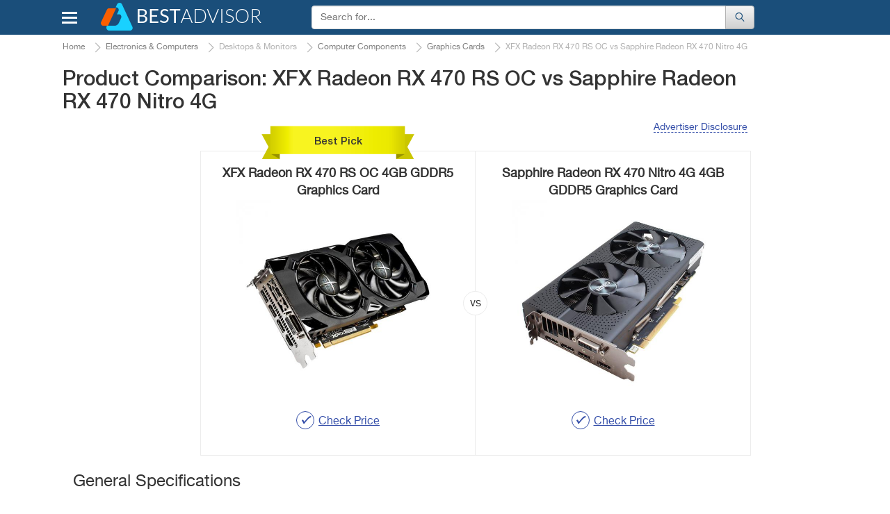

--- FILE ---
content_type: text/html; charset=UTF-8
request_url: https://www.bestadvisor.com/graphics-cards/xfx-radeon-rx-470-rs-vs-sapphire-radeon-rx-470-nitro-4g
body_size: 17216
content:
<!DOCTYPE html>
<html lang="en-us">
<head>

	<title>
        XFX Radeon RX 470 RS OC vs Sapphire Radeon RX 470 Nitro 4G. Which is the Best? - BestAdvisor.com    </title>
	<meta charset="UTF-8">
	<meta name="csrf-param" content="_csrf">
    <meta name="csrf-token" content="sPwqhkSe19bh3k9Bp8VC9iM82RmfuuDXudhSD56KD-x3xirrxltv7X12kxbt6pgchWO8UY8pZVB6W0CxAavChA==">
    <meta name="description" content="Comparison of XFX Radeon RX 470 RS OC vs Sapphire Radeon RX 470 Nitro 4G Graphics Cards. Compare the main Features, Specifications, Prices and Select the Best Model.">
<link href="//cdn.bestadvisor.com/css/main.css?r=20220131084331" rel="stylesheet">	<script>var  dataLayer =[{'Date of formation':'2025-03-17 22:03'}];</script>

                <!-- Google Tag Manager -->
        <script>(function(w,d,s,l,i){w[l]=w[l]||[];w[l].push({'gtm.start':
                new Date().getTime(),event:'gtm.js'});var f=d.getElementsByTagName(s)[0],
                j=d.createElement(s),dl=l!='dataLayer'?'&l='+l:'';j.async=true;j.src=
                'https://www.googletagmanager.com/gtm.js?id='+i+dl;f.parentNode.insertBefore(j,f);
            })(window,document,'script','dataLayer','GTM-KB9PNNR');</script>
        <!-- End Google Tag Manager -->
            <script data-ad-client="ca-pub-3556568939020667" async src="https://pagead2.googlesyndication.com/pagead/js/adsbygoogle.js"></script>
    <link rel="canonical" href="https://www.bestadvisor.com/graphics-cards/xfx-radeon-rx-470-rs-vs-sapphire-radeon-rx-470-nitro-4g" >
            <link rel="amphtml" href="https://www.bestadvisor.com/amp/graphics-cards/xfx-radeon-rx-470-rs-vs-sapphire-radeon-rx-470-nitro-4g">
            <meta name="viewport" content="width=device-width, initial-scale=1.0">

            
	<link rel="shortcut icon" href="/favicon.ico">
	<link rel="apple-touch-icon" href="/apple-touch-icon.png">
	
    <!--Awin verification 001-->
</head>
<body>
                <!-- Google Tag Manager (noscript) -->
        <noscript><iframe src="https://www.googletagmanager.com/ns.html?id=GTM-KB9PNNR"
                          height="0" width="0" style="display:none;visibility:hidden"></iframe></noscript>
        <!-- End Google Tag Manager (noscript) -->

		<script type="text/javascript">
		  /* <![CDATA[ */
		  goog_snippet_vars = function() {
			var w = window;
			w.google_conversion_id = 938195131;
			w.google_conversion_label = "D5ruCIXxlGEQu_GuvwM";
			w.google_remarketing_only = false;
		  }
		  // DO NOT CHANGE THE CODE BELOW.
		  goog_report_conversion = function(url) {
			goog_snippet_vars();
			window.google_conversion_format = "3";
			window.google_is_call = true;
			var opt = new Object();
			opt.onload_callback = function() {
			if (typeof(url) != 'undefined') {
			  window.location = url;
			}
		  }
		  var conv_handler = window['google_trackConversion'];
		  if (typeof(conv_handler) == 'function') {
			conv_handler(opt);
		  }
		}
		/* ]]> */
		</script>
		<script type="text/javascript"
		  src="//www.googleadservices.com/pagead/conversion_async.js">
		</script>
	
	    <div id="topBtn"><div><em class="icon-up-open"></em></div></div>
<div id="main-block">
	<header class="navbar navbar-default">
		<div class="container">
			<div class="row rel">
				<div class="navbar-header">
                                        <button id="home-menu-button" type="button" class="navbar-toggle nav-toggle pull-left"><span class="icon-bar"></span><span class="icon-bar"></span><span class="icon-bar"></span></button>
						<nav class="menu " id="menu">
							<ul>
<li class="lvl-1"><span class="lvl1-item">Toys, Kids &amp; Baby<span class="icon-right-open-big"></span></span>
<div class="submenu-box">
<div class="rel clearfix">
<div class="backlinktop"><span class="icon-left-open-big"></span> back</div>

<ul>
<li class="lvl-2"><div id="2" class="lvl2-item"><span class="second-line"><span class="second-line2">Strollers &amp; Car Seats<span class="icon-right-open-big"></span></span></span></div>
</li>
<li class="lvl-2"><div id="3" class="lvl2-item"><span class="second-line"><span class="second-line2">Activity &amp; Gear<span class="icon-right-open-big"></span></span></span></div>
</li>
<li class="lvl-2"><div id="4" class="lvl2-item"><span class="second-line"><span class="second-line2">Toys &amp; Games<span class="icon-right-open-big"></span></span></span></div>
</li>
<li class="lvl-2"><div id="6" class="lvl2-item"><span class="second-line"><span class="second-line2">Health &amp; Safety<span class="icon-right-open-big"></span></span></span></div>
</li>
<li class="lvl-2"><div id="7" class="lvl2-item"><span class="second-line"><span class="second-line2">Gear<span class="icon-right-open-big"></span></span></span></div>
</li>
<li class="lvl-2"><div id="8" class="lvl2-item"><span class="second-line"><span class="second-line2">Feeding<span class="icon-right-open-big"></span></span></span></div>
</li>
<li class="lvl-2"><div id="9" class="lvl2-item"><span class="second-line"><span class="second-line2">Diapering<span class="icon-right-open-big"></span></span></span></div>
</li>
<li class="lvl-2"><div id="10" class="lvl2-item"><span class="second-line"><span class="second-line2">Kids Furniture<span class="icon-right-open-big"></span></span></span></div>
</li>
</ul>
<div class="lvl-4">
</div>
<div class="popular-box">
<div class="title-block">Most Popular Categories</div><a class="item" href="/wooden-train-sets" data-img-src="//cdn.bestadvisor.com/catalog/ef/c3/efc32da07e23fda330bf0ceb5f553cc5.jpg" data-img-alt="Wooden Train Sets"><span class="img-wrapper"></span>
Wooden Train Sets</a>
<a class="item" href="/car-model-kits" data-img-src="//cdn.bestadvisor.com/catalog/97/09/97096d7db010ca051d37c2382c489183.jpg" data-img-alt="Car Model Kits"><span class="img-wrapper"></span>
Car Model Kits</a>
<a class="item" href="/electric-go-karts" data-img-src="//cdn.bestadvisor.com/catalog/a2/f3/a2f3040e9663ccd7dfc7b59a8b2b678e.jpg" data-img-alt="Electric Go-Karts"><span class="img-wrapper"></span>
Electric Go-Karts</a>
<a class="item" href="/wooden-blocks" data-img-src="//cdn.bestadvisor.com/catalog/32/eb/32ebf574a7dee2655be3b45576e95451.jpg" data-img-alt="Wooden Blocks"><span class="img-wrapper"></span>
Wooden Blocks</a>
<a class="item" href="/toddler-bed" data-img-src="//cdn.bestadvisor.com/catalog/40/d0/40d036643c38bb27ab6c64fd1efe0b78.jpg" data-img-alt="Toddler Beds"><span class="img-wrapper"></span>
Toddler Beds</a>
<a class="item" href="/best-folding-beds" data-img-src="//cdn.bestadvisor.com/catalog/eb/0b/eb0b4a2e40f8d907074c5272767cfb05.jpg" data-img-alt="Folding Beds"><span class="img-wrapper"></span>
Folding Beds</a>
</div>
</div>
</div>
</li>
<li class="lvl-1"><span class="lvl1-item">Beauty &amp; Health<span class="icon-right-open-big"></span></span>
<div class="submenu-box">
<div class="rel clearfix">
<div class="backlinktop"><span class="icon-left-open-big"></span> back</div>

<ul>
<li class="lvl-2"><div id="18" class="lvl2-item"><span class="second-line"><span class="second-line2">Dental Care<span class="icon-right-open-big"></span></span></span></div>
</li>
<li class="lvl-2"><div id="20" class="lvl2-item"><span class="second-line"><span class="second-line2">Skin Care<span class="icon-right-open-big"></span></span></span></div>
</li>
<li class="lvl-2"><div id="21" class="lvl2-item"><span class="second-line"><span class="second-line2">Hair Care<span class="icon-right-open-big"></span></span></span></div>
</li>
<li class="lvl-2"><div id="22" class="lvl2-item"><span class="second-line"><span class="second-line2">Shaving<span class="icon-right-open-big"></span></span></span></div>
</li>
<li class="lvl-2"><div id="23" class="lvl2-item"><span class="second-line"><span class="second-line2">Weight Control<span class="icon-right-open-big"></span></span></span></div>
</li>
<li class="lvl-2"><div id="25" class="lvl2-item"><span class="second-line"><span class="second-line2">Massagers<span class="icon-right-open-big"></span></span></span></div>
</li>
<li class="lvl-2"><div id="26" class="lvl2-item"><span class="second-line"><span class="second-line2">Personal Care<span class="icon-right-open-big"></span></span></span></div>
</li>
<li class="lvl-2"><div id="27" class="lvl2-item"><span class="second-line"><span class="second-line2">Medicine<span class="icon-right-open-big"></span></span></span></div>
</li>
<li class="lvl-2"><div id="28" class="lvl2-item"><span class="second-line"><span class="second-line2">Vitamins &amp; Dietary Supplements<span class="icon-right-open-big"></span></span></span></div>
</li>
<li class="lvl-2"><div id="29" class="lvl2-item"><span class="second-line"><span class="second-line2">Creams &amp; Soaps<span class="icon-right-open-big"></span></span></span></div>
</li>
<li class="lvl-2"><div id="30" class="lvl2-item"><span class="second-line"><span class="second-line2">Therapy<span class="icon-right-open-big"></span></span></span></div>
</li>
<li class="lvl-2"><div id="1423" class="lvl2-item"><span class="second-line"><span class="second-line2">Eye Care<span class="icon-right-open-big"></span></span></span></div>
</li>
<li class="lvl-2"><div id="1648" class="lvl2-item"><span class="second-line"><span class="second-line2">Funeral<span class="icon-right-open-big"></span></span></span></div>
</li>
<li class="lvl-2"><div id="1909" class="lvl2-item"><span class="second-line"><span class="second-line2">Makeup Brushes &amp; Tools<span class="icon-right-open-big"></span></span></span></div>
</li>
<li class="lvl-2"><div id="2453" class="lvl2-item"><span class="second-line"><span class="second-line2">Ear Care<span class="icon-right-open-big"></span></span></span></div>
</li>
<li class="lvl-2"><div id="2480" class="lvl2-item"><span class="second-line"><span class="second-line2">Nail Care<span class="icon-right-open-big"></span></span></span></div>
</li>
<li class="lvl-2"><div id="2633" class="lvl2-item"><span class="second-line"><span class="second-line2">Pregnancy &amp; Maternity<span class="icon-right-open-big"></span></span></span></div>
</li>
<li class="lvl-2"><div id="2688" class="lvl2-item"><span class="second-line"><span class="second-line2">Denture Care<span class="icon-right-open-big"></span></span></span></div>
</li>
</ul>
<div class="lvl-4">
</div>
<div class="popular-box">
<div class="title-block">Most Popular Categories</div><a class="item" href="/face-massager" data-img-src="//cdn.bestadvisor.com/catalog/04/8e/048ef62a54bd3f2919051053bbb42b4a.jpg" data-img-alt="Face Massager"><span class="img-wrapper"></span>
Face Massager</a>
<a class="item" href="/head-massager" data-img-src="//cdn.bestadvisor.com/catalog/e7/bc/e7bc38d331b95616bcfe530519c4a640.jpg" data-img-alt="Head Massagers"><span class="img-wrapper"></span>
Head Massagers</a>
<a class="item" href="/nail-dryer" data-img-src="//cdn.bestadvisor.com/catalog/42/f0/42f09f157a5100a9b0f7690591c862d0.jpg" data-img-alt="Nail Dryer"><span class="img-wrapper"></span>
Nail Dryer</a>
<a class="item" href="/picks/heating-pads" data-img-src="//cdn.bestadvisor.com/catalog/b6/c6/b6c666272c7432a748eb7fa94ecc6d7e.jpg" data-img-alt="Heating Pads"><span class="img-wrapper"></span>
Heating Pads</a>
<a class="item" href="/ear-thermometers" data-img-src="//cdn.bestadvisor.com/catalog/9f/13/9f13ddd2cb5e63505ee0173a0c371c63.jpg" data-img-alt="Ear Thermometers"><span class="img-wrapper"></span>
Ear Thermometers</a>
<a class="item" href="/glucometers" data-img-src="//cdn.bestadvisor.com/catalog/66/75/66752008ed876712ef99b348d413fafb.jpg" data-img-alt="Glucometers"><span class="img-wrapper"></span>
Glucometers</a>
</div>
</div>
</div>
</li>
<li class="lvl-1"><span class="lvl1-item">Automotive &amp; Car Care<span class="icon-right-open-big"></span></span>
<div class="submenu-box">
<div class="rel clearfix">
<div class="backlinktop"><span class="icon-left-open-big"></span> back</div>

<ul>
<li class="lvl-2"><div id="44" class="lvl2-item"><span class="second-line"><span class="second-line2">Car Care<span class="icon-right-open-big"></span></span></span></div>
</li>
<li class="lvl-2"><div id="45" class="lvl2-item"><span class="second-line"><span class="second-line2">Exterior Accessories<span class="icon-right-open-big"></span></span></span></div>
</li>
<li class="lvl-2"><div id="49" class="lvl2-item"><span class="second-line"><span class="second-line2">Interior Accessories<span class="icon-right-open-big"></span></span></span></div>
</li>
<li class="lvl-2"><div id="51" class="lvl2-item"><span class="second-line"><span class="second-line2">Motorcycle &amp; ATV<span class="icon-right-open-big"></span></span></span></div>
</li>
<li class="lvl-2"><div id="52" class="lvl2-item"><span class="second-line"><span class="second-line2">Oils &amp; Fluids<span class="icon-right-open-big"></span></span></span></div>
</li>
<li class="lvl-2"><div id="58" class="lvl2-item"><span class="second-line"><span class="second-line2">Performance Parts &amp; Accessories<span class="icon-right-open-big"></span></span></span></div>
</li>
<li class="lvl-2"><div id="60" class="lvl2-item"><span class="second-line"><span class="second-line2">Replacement Parts<span class="icon-right-open-big"></span></span></span></div>
</li>
<li class="lvl-2"><div id="63" class="lvl2-item"><span class="second-line"><span class="second-line2">Tools &amp; Equipment<span class="icon-right-open-big"></span></span></span></div>
</li>
<li class="lvl-2"><div id="64" class="lvl2-item"><span class="second-line"><span class="second-line2">Tires<span class="icon-right-open-big"></span></span></span></div>
</li>
<li class="lvl-2"><div id="65" class="lvl2-item"><span class="second-line"><span class="second-line2">Vehicle Electronics<span class="icon-right-open-big"></span></span></span></div>
</li>
</ul>
<div class="lvl-4">
</div>
<div class="popular-box">
<div class="title-block">Most Popular Categories</div><a class="item" href="/brake-controllers" data-img-src="//cdn.bestadvisor.com/catalog/48/f2/48f213b66192066d6768eb2ea9524a58.jpg" data-img-alt="Brake Controllers"><span class="img-wrapper"></span>
Brake Controllers</a>
<a class="item" href="/best-car-cooler-bags" data-img-src="//cdn.bestadvisor.com/catalog/fe/ff/feffcefa72c0682c227f21723def4bfc.jpg" data-img-alt="Car Cooler Bag"><span class="img-wrapper"></span>
Car Cooler Bag</a>
<a class="item" href="/car-massager" data-img-src="//cdn.bestadvisor.com/catalog/a0/b4/a0b44a1ee4d058c36c6f8b5316b77b49.jpg" data-img-alt="Car Massager"><span class="img-wrapper"></span>
Car Massager</a>
<a class="item" href="/car-mats" data-img-src="//cdn.bestadvisor.com/catalog/8a/c6/8ac65e91aa7f6d50cb62ea6f8e934644.jpg" data-img-alt="Car Mats"><span class="img-wrapper"></span>
Car Mats</a>
<a class="item" href="/picks/bluetooth-car-kits" data-img-src="//cdn.bestadvisor.com/catalog/f3/07/f307b1e80d8f803d080d32b9eda75254.jpg" data-img-alt="Bluetooth Car Kits"><span class="img-wrapper"></span>
Bluetooth Car Kits</a>
<a class="item" href="/parking-sensors" data-img-src="//cdn.bestadvisor.com/catalog/8c/12/8c12c366a77869379a7afa63da0c0117.jpg" data-img-alt="Parking Systems"><span class="img-wrapper"></span>
Parking Systems</a>
</div>
</div>
</div>
</li>
<li class="lvl-1"><span class="lvl1-item">Appliances<span class="icon-right-open-big"></span></span>
<div class="submenu-box">
<div class="rel clearfix">
<div class="backlinktop"><span class="icon-left-open-big"></span> back</div>

<ul>
<li class="lvl-2"><div id="87" class="lvl2-item"><span class="second-line"><span class="second-line2">Kitchen Appliances<span class="icon-right-open-big"></span></span></span></div>
</li>
<li class="lvl-2"><div id="88" class="lvl2-item"><span class="second-line"><span class="second-line2">Heating, Cooling &amp; Air<span class="icon-right-open-big"></span></span></span></div>
</li>
<li class="lvl-2"><div id="90" class="lvl2-item"><span class="second-line"><span class="second-line2">Cleaning &amp; Floor Care<span class="icon-right-open-big"></span></span></span></div>
</li>
<li class="lvl-2"><div id="91" class="lvl2-item"><span class="second-line"><span class="second-line2">Home Appliances<span class="icon-right-open-big"></span></span></span></div>
</li>
<li class="lvl-2"><div id="93" class="lvl2-item"><span class="second-line"><span class="second-line2">Laundry<span class="icon-right-open-big"></span></span></span></div>
</li>
</ul>
<div class="lvl-4">
</div>
<div class="popular-box">
<div class="title-block">Most Popular Categories</div><a class="item" href="/best-coffee-machines" data-img-src="//cdn.bestadvisor.com/catalog/c7/13/c7131a7cc7501fbdc0aeb3cf991ec650.jpg" data-img-alt="Coffee Machines"><span class="img-wrapper"></span>
Coffee Machines</a>
<a class="item" href="/iced-tea-maker" data-img-src="//cdn.bestadvisor.com/catalog/f1/df/f1dfb21df1f76a3fb6c4abb6484e1ac0.jpg" data-img-alt="Iced Tea Makers"><span class="img-wrapper"></span>
Iced Tea Makers</a>
<a class="item" href="/food-processors" data-img-src="//cdn.bestadvisor.com/catalog/19/0e/190ece00806b2fc4254984a17e352dbb.jpg" data-img-alt="Food Processors"><span class="img-wrapper"></span>
Food Processors</a>
<a class="item" href="/picks/waffle-maker" data-img-src="//cdn.bestadvisor.com/catalog/ed/e1/ede1402782ad0180b42fef88cf079757.jpg" data-img-alt="Waffle maker"><span class="img-wrapper"></span>
Waffle maker</a>
<a class="item" href="/air-washer" data-img-src="//cdn.bestadvisor.com/catalog/f7/eb/f7eba9802a079c42128eb082a21c0620.jpg" data-img-alt="Air Washers"><span class="img-wrapper"></span>
Air Washers</a>
<a class="item" href="/picks/heaters" data-img-src="//cdn.bestadvisor.com/catalog/60/0f/600f0f26460e609f33616895b3494bdd.jpg" data-img-alt="Heaters"><span class="img-wrapper"></span>
Heaters</a>
</div>
</div>
</div>
</li>
<li class="lvl-1"><span class="lvl1-item">Pets<span class="icon-right-open-big"></span></span>
<div class="submenu-box">
<div class="rel clearfix">
<div class="backlinktop"><span class="icon-left-open-big"></span> back</div>

<ul>
<li class="lvl-2"><div id="133" class="lvl2-item"><span class="second-line"><span class="second-line2">Crates, Houses &amp; Pens<span class="icon-right-open-big"></span></span></span></div>
</li>
<li class="lvl-2"><div id="141" class="lvl2-item"><span class="second-line"><span class="second-line2">Pet Feeding Supplies<span class="icon-right-open-big"></span></span></span></div>
</li>
<li class="lvl-2"><div id="144" class="lvl2-item"><span class="second-line"><span class="second-line2">Pet Accessories<span class="icon-right-open-big"></span></span></span></div>
</li>
<li class="lvl-2"><div id="149" class="lvl2-item"><span class="second-line"><span class="second-line2">Travel Accessories<span class="icon-right-open-big"></span></span></span></div>
</li>
<li class="lvl-2"><div id="157" class="lvl2-item"><span class="second-line"><span class="second-line2">Bird<span class="icon-right-open-big"></span></span></span></div>
</li>
<li class="lvl-2"><div id="161" class="lvl2-item"><span class="second-line"><span class="second-line2">Pets Care<span class="icon-right-open-big"></span></span></span></div>
</li>
<li class="lvl-2"><div id="1943" class="lvl2-item"><span class="second-line"><span class="second-line2">Fish &amp; Aquatic Pets<span class="icon-right-open-big"></span></span></span></div>
</li>
</ul>
<div class="lvl-4">
</div>
<div class="popular-box">
<div class="title-block">Most Popular Categories</div><a class="item" href="/best-pet-houses" data-img-src="//cdn.bestadvisor.com/catalog/7b/31/7b3166253d41acd9dcaf35a54963cc88.jpg" data-img-alt="Pet Houses"><span class="img-wrapper"></span>
Pet Houses</a>
<a class="item" href="/hamster-cage" data-img-src="//cdn.bestadvisor.com/catalog/74/22/74224080350cdc5a547971b4b2c00be5.jpg" data-img-alt="Hamster Cage"><span class="img-wrapper"></span>
Hamster Cage</a>
<a class="item" href="/best-pet-fountains" data-img-src="//cdn.bestadvisor.com/catalog/48/e9/48e90967a8093b2bd5f43dd3ff126d89.jpg" data-img-alt="Pet Fountains"><span class="img-wrapper"></span>
Pet Fountains</a>
<a class="item" href="/cat-doors" data-img-src="//cdn.bestadvisor.com/catalog/62/69/6269e7933524c4521ec3fdd40826bc14.jpg" data-img-alt="Cat Doors"><span class="img-wrapper"></span>
Cat Doors</a>
<a class="item" href="/best-pet-strollers" data-img-src="//cdn.bestadvisor.com/catalog/b8/17/b8176bf19a211a01771d4886e0989fe8.jpg" data-img-alt="Pet Strollers"><span class="img-wrapper"></span>
Pet Strollers</a>
<a class="item" href="/dog-hair-trimmers" data-img-src="//cdn.bestadvisor.com/catalog/f6/fd/f6fd365f7fc684f698786b6d30d7ec10.jpg" data-img-alt="Animal Trimmers"><span class="img-wrapper"></span>
Animal Trimmers</a>
</div>
</div>
</div>
</li>
<li class="lvl-1"><span class="lvl1-item">Improvement &amp; Tools<span class="icon-right-open-big"></span></span>
<div class="submenu-box">
<div class="rel clearfix">
<div class="backlinktop"><span class="icon-left-open-big"></span> back</div>

<ul>
<li class="lvl-2"><div id="185" class="lvl2-item"><span class="second-line"><span class="second-line2">Hand Tools<span class="icon-right-open-big"></span></span></span></div>
</li>
<li class="lvl-2"><div id="190" class="lvl2-item"><span class="second-line"><span class="second-line2">Power Tools<span class="icon-right-open-big"></span></span></span></div>
</li>
<li class="lvl-2"><div id="191" class="lvl2-item"><span class="second-line"><span class="second-line2">Yard Care Tools<span class="icon-right-open-big"></span></span></span></div>
</li>
<li class="lvl-2"><div id="192" class="lvl2-item"><span class="second-line"><span class="second-line2">Painting Tools<span class="icon-right-open-big"></span></span></span></div>
</li>
<li class="lvl-2"><div id="198" class="lvl2-item"><span class="second-line"><span class="second-line2">Air Tools<span class="icon-right-open-big"></span></span></span></div>
</li>
<li class="lvl-2"><div id="199" class="lvl2-item"><span class="second-line"><span class="second-line2">Safety &amp; Security<span class="icon-right-open-big"></span></span></span></div>
</li>
<li class="lvl-2"><div id="1429" class="lvl2-item"><span class="second-line"><span class="second-line2">Building Equipment<span class="icon-right-open-big"></span></span></span></div>
</li>
<li class="lvl-2"><div id="1598" class="lvl2-item"><span class="second-line"><span class="second-line2">Tool Organizers<span class="icon-right-open-big"></span></span></span></div>
</li>
<li class="lvl-2"><div id="2012" class="lvl2-item"><span class="second-line"><span class="second-line2">Electrical<span class="icon-right-open-big"></span></span></span></div>
</li>
<li class="lvl-2"><div id="2171" class="lvl2-item"><span class="second-line"><span class="second-line2">Industrial &amp; Scientific<span class="icon-right-open-big"></span></span></span></div>
</li>
<li class="lvl-2"><div id="2526" class="lvl2-item"><span class="second-line"><span class="second-line2">Paint, Wall Treatments &amp; Supplies<span class="icon-right-open-big"></span></span></span></div>
</li>
</ul>
<div class="lvl-4">
</div>
<div class="popular-box">
<div class="title-block">Most Popular Categories</div><a class="item" href="/screw-guns" data-img-src="//cdn.bestadvisor.com/catalog/42/19/4219cd94d135a2c4df795375d8ee9b79.jpg" data-img-alt="Screw Guns"><span class="img-wrapper"></span>
Screw Guns</a>
<a class="item" href="/demolition-hammers" data-img-src="//cdn.bestadvisor.com/catalog/3c/45/3c45e849fe8b8dc2089783a41bd0e760.jpg" data-img-alt="Demolition Hammer"><span class="img-wrapper"></span>
Demolition Hammer</a>
<a class="item" href="/picks/drills" data-img-src="//cdn.bestadvisor.com/catalog/21/20/2120ab087f6304ebfd4efdf32062bb0f.jpg" data-img-alt="Drills"><span class="img-wrapper"></span>
Drills</a>
<a class="item" href="/log-splitter" data-img-src="//cdn.bestadvisor.com/catalog/84/c2/84c2bf445a4ed3176409070962799cb6.jpg" data-img-alt="Log Splitters"><span class="img-wrapper"></span>
Log Splitters</a>
<a class="item" href="/brush-cutter" data-img-src="//cdn.bestadvisor.com/catalog/03/99/0399b151badec5302a11d1a489df5079.jpg" data-img-alt="Brush Cutters"><span class="img-wrapper"></span>
Brush Cutters</a>
<a class="item" href="/tillers-and-cultivators" data-img-src="//cdn.bestadvisor.com/catalog/12/6a/126a9c3c1dc7caf693c774e58dbf6a9e.jpg" data-img-alt="Tillers &amp; Cultivators"><span class="img-wrapper"></span>
Tillers &amp; Cultivators</a>
</div>
</div>
</div>
</li>
<li class="lvl-1"><span class="lvl1-item">Clothing, Shoes &amp; Jewellery<span class="icon-right-open-big"></span></span>
<div class="submenu-box">
<div class="rel clearfix">
<div class="backlinktop"><span class="icon-left-open-big"></span> back</div>

<ul>
<li class="lvl-2"><div id="367" class="lvl2-item"><span class="second-line"><span class="second-line2">Bags<span class="icon-right-open-big"></span></span></span></div>
</li>
<li class="lvl-2"><div id="368" class="lvl2-item"><span class="second-line"><span class="second-line2">Clothing &amp; Shoes Care<span class="icon-right-open-big"></span></span></span></div>
</li>
<li class="lvl-2"><div id="1486" class="lvl2-item"><span class="second-line"><span class="second-line2">Lingerie, Sleep &amp; Lounge<span class="icon-right-open-big"></span></span></span></div>
</li>
<li class="lvl-2"><div id="1504" class="lvl2-item"><span class="second-line"><span class="second-line2">Luggage &amp; Travel Gear<span class="icon-right-open-big"></span></span></span></div>
</li>
<li class="lvl-2"><div id="1721" class="lvl2-item"><span class="second-line"><span class="second-line2">Jewelry Supplies<span class="icon-right-open-big"></span></span></span></div>
</li>
<li class="lvl-2"><div id="1753" class="lvl2-item"><span class="second-line"><span class="second-line2">Clothes<span class="icon-right-open-big"></span></span></span></div>
</li>
<li class="lvl-2"><div id="1758" class="lvl2-item"><span class="second-line"><span class="second-line2">Watches<span class="icon-right-open-big"></span></span></span></div>
</li>
<li class="lvl-2"><div id="2006" class="lvl2-item"><span class="second-line"><span class="second-line2">Sunglasses &amp; Eyewear Accessories<span class="icon-right-open-big"></span></span></span></div>
</li>
<li class="lvl-2"><div id="2053" class="lvl2-item"><span class="second-line"><span class="second-line2">Shoes<span class="icon-right-open-big"></span></span></span></div>
</li>
<li class="lvl-2"><div id="2407" class="lvl2-item"><span class="second-line"><span class="second-line2">Accessories<span class="icon-right-open-big"></span></span></span></div>
</li>
<li class="lvl-2"><div id="2438" class="lvl2-item"><span class="second-line"><span class="second-line2">Underwear<span class="icon-right-open-big"></span></span></span></div>
</li>
<li class="lvl-2"><div id="2486" class="lvl2-item"><span class="second-line"><span class="second-line2">Hats &amp; Caps<span class="icon-right-open-big"></span></span></span></div>
</li>
</ul>
<div class="lvl-4">
</div>
<div class="popular-box">
<div class="title-block">Most Popular Categories</div><a class="item" href="/best-suitcases" data-img-src="//cdn.bestadvisor.com/catalog/b1/b8/b1b82d208912f48c660ccaf139f71392.jpg" data-img-alt="Suitcases"><span class="img-wrapper"></span>
Suitcases</a>
<a class="item" href="/picks/lint-removers" data-img-src="//cdn.bestadvisor.com/catalog/18/31/1831538ef6f3d036d76a160dff7ae5fb.jpg" data-img-alt="Lint Removers"><span class="img-wrapper"></span>
Lint Removers</a>
<a class="item" href="/boot-dryer" data-img-src="//cdn.bestadvisor.com/catalog/5f/93/5f930f3e0b75ab9aed696432bc27a453.jpg" data-img-alt="Boot Dryer"><span class="img-wrapper"></span>
Boot Dryer</a>
<a class="item" href="/waist-trainers" data-img-src="//cdn.bestadvisor.com/catalog/be/5c/be5c5e8ff0c96089fdf729d0d5dcfeae.jpg" data-img-alt="Waist Trainer"><span class="img-wrapper"></span>
Waist Trainer</a>
<a class="item" href="/luggage-scales" data-img-src="//cdn.bestadvisor.com/catalog/4d/32/4d320b61ab60167fa1240d30ed0bb5f6.jpg" data-img-alt="Luggage Scale"><span class="img-wrapper"></span>
Luggage Scale</a>
<a class="item" href="/rain-umbrellas" data-img-src="//cdn.bestadvisor.com/catalog/5e/a5/5ea50a2fc6285640e6211de3f8f8a453.jpg" data-img-alt="Rain Umbrella"><span class="img-wrapper"></span>
Rain Umbrella</a>
</div>
</div>
</div>
</li>
<li class="lvl-1"><span class="lvl1-item">Electronics &amp; Computers<span class="icon-right-open-big"></span></span>
<div class="submenu-box">
<div class="rel clearfix">
<div class="backlinktop"><span class="icon-left-open-big"></span> back</div>

<ul>
<li class="lvl-2"><div id="370" class="lvl2-item"><span class="second-line"><span class="second-line2">Audio &amp; Video<span class="icon-right-open-big"></span></span></span></div>
</li>
<li class="lvl-2"><div id="371" class="lvl2-item"><span class="second-line"><span class="second-line2">Desktops &amp; Monitors<span class="icon-right-open-big"></span></span></span></div>
</li>
<li class="lvl-2"><div id="372" class="lvl2-item"><span class="second-line"><span class="second-line2">Laptops &amp; Accessories<span class="icon-right-open-big"></span></span></span></div>
</li>
<li class="lvl-2"><div id="374" class="lvl2-item"><span class="second-line"><span class="second-line2">Networking<span class="icon-right-open-big"></span></span></span></div>
</li>
<li class="lvl-2"><div id="375" class="lvl2-item"><span class="second-line"><span class="second-line2">Peripherals<span class="icon-right-open-big"></span></span></span></div>
</li>
<li class="lvl-2"><div id="376" class="lvl2-item"><span class="second-line"><span class="second-line2">Tablets &amp; Accessories<span class="icon-right-open-big"></span></span></span></div>
</li>
<li class="lvl-2"><div id="377" class="lvl2-item"><span class="second-line"><span class="second-line2">Smartphones &amp; Accessories<span class="icon-right-open-big"></span></span></span></div>
</li>
<li class="lvl-2"><div id="378" class="lvl2-item"><span class="second-line"><span class="second-line2">Smartwatches &amp; Clocks<span class="icon-right-open-big"></span></span></span></div>
</li>
<li class="lvl-2"><div id="379" class="lvl2-item"><span class="second-line"><span class="second-line2">Other Electronics<span class="icon-right-open-big"></span></span></span></div>
</li>
<li class="lvl-2"><div id="380" class="lvl2-item"><span class="second-line"><span class="second-line2">Video Games<span class="icon-right-open-big"></span></span></span></div>
</li>
<li class="lvl-2"><div id="381" class="lvl2-item"><span class="second-line"><span class="second-line2">Camera &amp; Photo<span class="icon-right-open-big"></span></span></span></div>
</li>
<li class="lvl-2"><div id="1542" class="lvl2-item"><span class="second-line"><span class="second-line2">Software<span class="icon-right-open-big"></span></span></span></div>
</li>
<li class="lvl-2"><div id="2116" class="lvl2-item"><span class="second-line"><span class="second-line2">Office &amp; School Supplies<span class="icon-right-open-big"></span></span></span></div>
</li>
</ul>
<div class="lvl-4">
</div>
<div class="popular-box">
<div class="title-block">Most Popular Categories</div><a class="item" href="/wireless-hdmi" data-img-src="//cdn.bestadvisor.com/catalog/43/ff/43ff4673ae73f0b5ee08b52db08f7a4a.jpg" data-img-alt="Wireless HDMI"><span class="img-wrapper"></span>
Wireless HDMI</a>
<a class="item" href="/digital-converter-boxes" data-img-src="//cdn.bestadvisor.com/catalog/8f/a1/8fa1354d1439b80f4e11c9f105e64ce3.jpg" data-img-alt="Digital Converter Boxes"><span class="img-wrapper"></span>
Digital Converter Boxes</a>
<a class="item" href="/picks/monitors" data-img-src="//cdn.bestadvisor.com/catalog/86/d3/86d36e24f9729266f3aeec6cf28c5467.jpg" data-img-alt="Monitors"><span class="img-wrapper"></span>
Monitors</a>
<a class="item" href="/picks/desktops" data-img-src="//cdn.bestadvisor.com/catalog/4e/5c/4e5caacc9c72fa40ed3e70d261cddc63.jpg" data-img-alt="Desktops"><span class="img-wrapper"></span>
Desktops</a>
<a class="item" href="/picks/laptops" data-img-src="//cdn.bestadvisor.com/catalog/95/51/9551eafc5032522ffbd7edbbdd902a08.jpg" data-img-alt="Laptops"><span class="img-wrapper"></span>
Laptops</a>
<a class="item" href="/picks/handheld-game-consoles" data-img-src="//cdn.bestadvisor.com/catalog/17/a7/17a7fdd8fbb08d28d0e3702fa6a5da6e.jpg" data-img-alt="Handheld Game Consoles"><span class="img-wrapper"></span>
Handheld Game Consoles</a>
</div>
</div>
</div>
</li>
<li class="lvl-1"><span class="lvl1-item">Hobbies &amp; Leisure<span class="icon-right-open-big"></span></span>
<div class="submenu-box">
<div class="rel clearfix">
<div class="backlinktop"><span class="icon-left-open-big"></span> back</div>

<ul>
<li class="lvl-2"><div id="412" class="lvl2-item"><span class="second-line"><span class="second-line2">Craft Supplies<span class="icon-right-open-big"></span></span></span></div>
</li>
<li class="lvl-2"><div id="413" class="lvl2-item"><span class="second-line"><span class="second-line2">Shooting Accessories<span class="icon-right-open-big"></span></span></span></div>
</li>
<li class="lvl-2"><div id="414" class="lvl2-item"><span class="second-line"><span class="second-line2">Tattoo<span class="icon-right-open-big"></span></span></span></div>
</li>
<li class="lvl-2"><div id="415" class="lvl2-item"><span class="second-line"><span class="second-line2">Knitting &amp; Crochet<span class="icon-right-open-big"></span></span></span></div>
</li>
<li class="lvl-2"><div id="416" class="lvl2-item"><span class="second-line"><span class="second-line2">Printmaking<span class="icon-right-open-big"></span></span></span></div>
</li>
<li class="lvl-2"><div id="417" class="lvl2-item"><span class="second-line"><span class="second-line2">Scrapbooking<span class="icon-right-open-big"></span></span></span></div>
</li>
<li class="lvl-2"><div id="418" class="lvl2-item"><span class="second-line"><span class="second-line2">Sewing<span class="icon-right-open-big"></span></span></span></div>
</li>
<li class="lvl-2"><div id="1696" class="lvl2-item"><span class="second-line"><span class="second-line2">Painting, Drawing &amp; Art<span class="icon-right-open-big"></span></span></span></div>
</li>
<li class="lvl-2"><div id="1947" class="lvl2-item"><span class="second-line"><span class="second-line2">Science<span class="icon-right-open-big"></span></span></span></div>
</li>
</ul>
<div class="lvl-4">
</div>
<div class="popular-box">
<div class="title-block">Most Popular Categories</div><a class="item" href="/craft-tables" data-img-src="//cdn.bestadvisor.com/catalog/58/b9/58b98d0cf74f9f99a2d69721aafbe701.jpg" data-img-alt="Craft Tables"><span class="img-wrapper"></span>
Craft Tables</a>
<a class="item" href="/picks/engravers" data-img-src="//cdn.bestadvisor.com/catalog/a4/f9/a4f94d4cc73faa3fc2505165eadb26ea.jpg" data-img-alt="Engravers"><span class="img-wrapper"></span>
Engravers</a>
<a class="item" href="/tattoo-machines" data-img-src="//cdn.bestadvisor.com/catalog/31/de/31de1d9fff1e69e8acad7a2a990fb4c5.jpg" data-img-alt="Tattoo Machines"><span class="img-wrapper"></span>
Tattoo Machines</a>
<a class="item" href="/knitting-machines" data-img-src="//cdn.bestadvisor.com/catalog/3f/1d/3f1dfa676bee1b0a25afac427208d386.jpg" data-img-alt="Knitting Machines"><span class="img-wrapper"></span>
Knitting Machines</a>
<a class="item" href="/t-shirt-press-machines" data-img-src="//cdn.bestadvisor.com/catalog/35/2c/352cd9dddfd426017af576a412f77684.jpg" data-img-alt="T-Shirt Press Machines"><span class="img-wrapper"></span>
T-Shirt Press Machines</a>
<a class="item" href="/best-scrapbooking-cutting-machines" data-img-src="//cdn.bestadvisor.com/catalog/1c/97/1c97157088482312c9982095f91f9e99.jpg" data-img-alt="Scrapbooking Machines"><span class="img-wrapper"></span>
Scrapbooking Machines</a>
</div>
</div>
</div>
</li>
<li class="lvl-1"><span class="lvl1-item">Home, Garden &amp; Furniture<span class="icon-right-open-big"></span></span>
<div class="submenu-box">
<div class="rel clearfix">
<div class="backlinktop"><span class="icon-left-open-big"></span> back</div>

<ul>
<li class="lvl-2"><div id="200" class="lvl2-item"><span class="second-line"><span class="second-line2">Lights<span class="icon-right-open-big"></span></span></span></div>
</li>
<li class="lvl-2"><div id="424" class="lvl2-item"><span class="second-line"><span class="second-line2">Bedding<span class="icon-right-open-big"></span></span></span></div>
</li>
<li class="lvl-2"><div id="425" class="lvl2-item"><span class="second-line"><span class="second-line2">Kitchen &amp; Dining<span class="icon-right-open-big"></span></span></span></div>
</li>
<li class="lvl-2"><div id="426" class="lvl2-item"><span class="second-line"><span class="second-line2">Bath<span class="icon-right-open-big"></span></span></span></div>
</li>
<li class="lvl-2"><div id="427" class="lvl2-item"><span class="second-line"><span class="second-line2">Organization &amp; Storage<span class="icon-right-open-big"></span></span></span></div>
</li>
<li class="lvl-2"><div id="428" class="lvl2-item"><span class="second-line"><span class="second-line2">Decor &amp; Artwork<span class="icon-right-open-big"></span></span></span></div>
</li>
<li class="lvl-2"><div id="429" class="lvl2-item"><span class="second-line"><span class="second-line2">Patio, Lawn &amp; Garden<span class="icon-right-open-big"></span></span></span></div>
</li>
<li class="lvl-2"><div id="430" class="lvl2-item"><span class="second-line"><span class="second-line2">Home Accessories<span class="icon-right-open-big"></span></span></span></div>
</li>
<li class="lvl-2"><div id="431" class="lvl2-item"><span class="second-line"><span class="second-line2">Cleaning Supplies<span class="icon-right-open-big"></span></span></span></div>
</li>
<li class="lvl-2"><div id="432" class="lvl2-item"><span class="second-line"><span class="second-line2">Home Furniture<span class="icon-right-open-big"></span></span></span></div>
</li>
<li class="lvl-2"><div id="1903" class="lvl2-item"><span class="second-line"><span class="second-line2">Sauna<span class="icon-right-open-big"></span></span></span></div>
</li>
<li class="lvl-2"><div id="1925" class="lvl2-item"><span class="second-line"><span class="second-line2">Household Supplies<span class="icon-right-open-big"></span></span></span></div>
</li>
<li class="lvl-2"><div id="1979" class="lvl2-item"><span class="second-line"><span class="second-line2">Office Furniture &amp; Lighting<span class="icon-right-open-big"></span></span></span></div>
</li>
</ul>
<div class="lvl-4">
</div>
<div class="popular-box">
<div class="title-block">Most Popular Categories</div><a class="item" href="/lava-lamps" data-img-src="//cdn.bestadvisor.com/catalog/d6/57/d6578475b52fe48deba8e25d3d80dd2e.jpg" data-img-alt="Lava Lamp"><span class="img-wrapper"></span>
Lava Lamp</a>
<a class="item" href="/laundry-baskets" data-img-src="//cdn.bestadvisor.com/catalog/a5/26/a5262ca790684995f5838d805e4899ab.jpg" data-img-alt="Laundry Baskets"><span class="img-wrapper"></span>
Laundry Baskets</a>
<a class="item" href="/best-wind-chimes" data-img-src="//cdn.bestadvisor.com/catalog/1c/06/1c061ae7783a272d5bb843dc2c9e03f0.jpg" data-img-alt="Wind Chimes"><span class="img-wrapper"></span>
Wind Chimes</a>
<a class="item" href="/reed-diffusers" data-img-src="//cdn.bestadvisor.com/catalog/f2/1d/f21d3b59f0d68e8bd9856d92d3f6292b.jpg" data-img-alt="Reed Diffuser"><span class="img-wrapper"></span>
Reed Diffuser</a>
<a class="item" href="/picks/robotic-pool-cleaners" data-img-src="//cdn.bestadvisor.com/catalog/1a/35/1a353ec7a16752777d078a1eadf407ac.jpg" data-img-alt="Robotic Pool Cleaners"><span class="img-wrapper"></span>
Robotic Pool Cleaners</a>
<a class="item" href="/inflatable-pools" data-img-src="//cdn.bestadvisor.com/catalog/7b/d0/7bd084b9e7c3acb4ecb4cd07f4f994a4.jpg" data-img-alt="Inflatable Pools"><span class="img-wrapper"></span>
Inflatable Pools</a>
</div>
</div>
</div>
</li>
<li class="lvl-1"><span class="lvl1-item">Movies, Music &amp; Games<span class="icon-right-open-big"></span></span>
<div class="submenu-box">
<div class="rel clearfix">
<div class="backlinktop"><span class="icon-left-open-big"></span> back</div>

<ul>
<li class="lvl-2"><div id="451" class="lvl2-item"><span class="second-line"><span class="second-line2">Musical Instruments<span class="icon-right-open-big"></span></span></span></div>
</li>
<li class="lvl-2"><div id="452" class="lvl2-item"><span class="second-line"><span class="second-line2">Audio Recording<span class="icon-right-open-big"></span></span></span></div>
</li>
<li class="lvl-2"><div id="1425" class="lvl2-item"><span class="second-line"><span class="second-line2">Musical Accessories<span class="icon-right-open-big"></span></span></span></div>
</li>
<li class="lvl-2"><div id="1457" class="lvl2-item"><span class="second-line"><span class="second-line2">Musical Equipment<span class="icon-right-open-big"></span></span></span></div>
</li>
<li class="lvl-2"><div id="1638" class="lvl2-item"><span class="second-line"><span class="second-line2">Books<span class="icon-right-open-big"></span></span></span></div>
</li>
</ul>
<div class="lvl-4">
</div>
<div class="popular-box">
<div class="title-block">Most Popular Categories</div><a class="item" href="/picks/microphones" data-img-src="//cdn.bestadvisor.com/catalog/36/93/36931de943894a78b3c32de52e7ff721.jpg" data-img-alt="Microphones"><span class="img-wrapper"></span>
Microphones</a>
<a class="item" href="/stage-laser-lights" data-img-src="//cdn.bestadvisor.com/catalog/6c/28/6c28e28fb58b9cbd79e6a94fb4c24851.jpg" data-img-alt="Stage Laser Lights"><span class="img-wrapper"></span>
Stage Laser Lights</a>
<a class="item" href="/stage-fog-machines" data-img-src="//cdn.bestadvisor.com/catalog/b3/b6/b3b614237a7cc33f6467f4fdec8c7c7c.jpg" data-img-alt="Fog Machines"><span class="img-wrapper"></span>
Fog Machines</a>
<a class="item" href="/guitar-amplifiers" data-img-src="//cdn.bestadvisor.com/catalog/f0/1b/f01b038e18e315b036fd151cd5371c35.jpg" data-img-alt="Guitar Amplifiers"><span class="img-wrapper"></span>
Guitar Amplifiers</a>
<a class="item" href="/pa-systems" data-img-src="//cdn.bestadvisor.com/catalog/c1/24/c124573671485ee17be3e650b4d73695.jpg" data-img-alt="PA Systems"><span class="img-wrapper"></span>
PA Systems</a>
</div>
</div>
</div>
</li>
<li class="lvl-1"><span class="lvl1-item">Sports &amp; Outdoors<span class="icon-right-open-big"></span></span>
<div class="submenu-box">
<div class="rel clearfix">
<div class="backlinktop"><span class="icon-left-open-big"></span> back</div>

<ul>
<li class="lvl-2"><div id="455" class="lvl2-item"><span class="second-line"><span class="second-line2">Boating &amp; Sailing<span class="icon-right-open-big"></span></span></span></div>
</li>
<li class="lvl-2"><div id="456" class="lvl2-item"><span class="second-line"><span class="second-line2">Skates, Skateboards &amp; Scooters<span class="icon-right-open-big"></span></span></span></div>
</li>
<li class="lvl-2"><div id="457" class="lvl2-item"><span class="second-line"><span class="second-line2">Hunting &amp; Fishing<span class="icon-right-open-big"></span></span></span></div>
</li>
<li class="lvl-2"><div id="458" class="lvl2-item"><span class="second-line"><span class="second-line2">Leisure Sports &amp; Game Room<span class="icon-right-open-big"></span></span></span></div>
</li>
<li class="lvl-2"><div id="459" class="lvl2-item"><span class="second-line"><span class="second-line2">Cycling<span class="icon-right-open-big"></span></span></span></div>
</li>
<li class="lvl-2"><div id="460" class="lvl2-item"><span class="second-line"><span class="second-line2">Outdoor Games &amp; Activities<span class="icon-right-open-big"></span></span></span></div>
</li>
<li class="lvl-2"><div id="461" class="lvl2-item"><span class="second-line"><span class="second-line2">Camping &amp; Hiking<span class="icon-right-open-big"></span></span></span></div>
</li>
<li class="lvl-2"><div id="462" class="lvl2-item"><span class="second-line"><span class="second-line2">Optics<span class="icon-right-open-big"></span></span></span></div>
</li>
<li class="lvl-2"><div id="463" class="lvl2-item"><span class="second-line"><span class="second-line2">Exercise &amp; Fitness<span class="icon-right-open-big"></span></span></span></div>
</li>
<li class="lvl-2"><div id="464" class="lvl2-item"><span class="second-line"><span class="second-line2">Outdoor Recreation<span class="icon-right-open-big"></span></span></span></div>
</li>
<li class="lvl-2"><div id="465" class="lvl2-item"><span class="second-line"><span class="second-line2">Winter Sports<span class="icon-right-open-big"></span></span></span></div>
</li>
<li class="lvl-2"><div id="466" class="lvl2-item"><span class="second-line"><span class="second-line2">Paintball<span class="icon-right-open-big"></span></span></span></div>
</li>
<li class="lvl-2"><div id="1559" class="lvl2-item"><span class="second-line"><span class="second-line2">Sports &amp; Fitness Clothing<span class="icon-right-open-big"></span></span></span></div>
</li>
</ul>
<div class="lvl-4">
</div>
<div class="popular-box">
<div class="title-block">Most Popular Categories</div><a class="item" href="/picks/scooters" data-img-src="//cdn.bestadvisor.com/catalog/3e/4c/3e4c06d4ec5bc97db37c7e6007e06dc8.jpg" data-img-alt="Scooters"><span class="img-wrapper"></span>
Scooters</a>
<a class="item" href="/picks/longboards" data-img-src="//cdn.bestadvisor.com/catalog/18/2d/182d8e49a5d29855a53777b86d6b0ade.jpg" data-img-alt="Longboards"><span class="img-wrapper"></span>
Longboards</a>
<a class="item" href="/bike-covers" data-img-src="//cdn.bestadvisor.com/catalog/6b/ca/6bca00af9a46fbbf9bf4114a6f08908f.jpg" data-img-alt="Bike Covers"><span class="img-wrapper"></span>
Bike Covers</a>
<a class="item" href="/unicycles" data-img-src="//cdn.bestadvisor.com/catalog/be/c6/bec6b6a5d792072d127b2449dd66e1a7.jpg" data-img-alt="Unicycles"><span class="img-wrapper"></span>
Unicycles</a>
<a class="item" href="/golf-bags" data-img-src="//cdn.bestadvisor.com/catalog/8b/89/8b89d4efa2178ef988c4b6d05a27462f.jpg" data-img-alt="Golf Bags"><span class="img-wrapper"></span>
Golf Bags</a>
<a class="item" href="/balance-ball-chairs" data-img-src="//cdn.bestadvisor.com/catalog/42/96/4296959627026464efb1e82e0e4899f4.jpg" data-img-alt="Balance Ball Chairs"><span class="img-wrapper"></span>
Balance Ball Chairs</a>
</div>
</div>
</div>
</li>
<li class="lvl-1"><span class="lvl1-item">Services<span class="icon-right-open-big"></span></span>
<div class="submenu-box">
<div class="rel clearfix">
<div class="backlinktop"><span class="icon-left-open-big"></span> back</div>

<ul>
<li class="lvl-2"><div id="1761" class="lvl2-item"><span class="second-line"><span class="second-line2">Education<span class="icon-right-open-big"></span></span></span></div>
</li>
<li class="lvl-2"><div id="1817" class="lvl2-item"><span class="second-line"><span class="second-line2">Multimedia Services<span class="icon-right-open-big"></span></span></span></div>
</li>
<li class="lvl-2"><div id="1835" class="lvl2-item"><span class="second-line"><span class="second-line2">Auto<span class="icon-right-open-big"></span></span></span></div>
</li>
<li class="lvl-2"><div id="1836" class="lvl2-item"><span class="second-line"><span class="second-line2">Work<span class="icon-right-open-big"></span></span></span></div>
</li>
<li class="lvl-2"><div id="1837" class="lvl2-item"><span class="second-line"><span class="second-line2">Home<span class="icon-right-open-big"></span></span></span></div>
</li>
<li class="lvl-2"><div id="1838" class="lvl2-item"><span class="second-line"><span class="second-line2">Legal<span class="icon-right-open-big"></span></span></span></div>
</li>
<li class="lvl-2"><div id="1839" class="lvl2-item"><span class="second-line"><span class="second-line2">Travel<span class="icon-right-open-big"></span></span></span></div>
</li>
<li class="lvl-2"><div id="1840" class="lvl2-item"><span class="second-line"><span class="second-line2">Money<span class="icon-right-open-big"></span></span></span></div>
</li>
<li class="lvl-2"><div id="2080" class="lvl2-item"><span class="second-line"><span class="second-line2">Protection<span class="icon-right-open-big"></span></span></span></div>
</li>
<li class="lvl-2"><div id="2099" class="lvl2-item"><span class="second-line"><span class="second-line2">Health &amp; Fitness<span class="icon-right-open-big"></span></span></span></div>
</li>
</ul>
<div class="lvl-4">
</div>
<div class="popular-box">
<div class="title-block">Most Popular Categories</div><a class="item" href="/picks/languages" data-img-src="//cdn.bestadvisor.com/catalog/3c/aa/3caa4e6567308058e929f70cbe785336.jpg" data-img-alt="Languages"><span class="img-wrapper"></span>
Languages</a>
<a class="item" href="/picks/music" data-img-src="//cdn.bestadvisor.com/catalog/8e/b3/8eb3636e53801860ef49b0e3f1c3a9c6.jpg" data-img-alt="Music"><span class="img-wrapper"></span>
Music</a>
</div>
</div>
</div>
</li>
</ul>
						</nav>

                        <!--navbar-brand-->
                        <a href="/" class="logo navbar-brand">                            <div class="logo-layer"><span class="icon-shape-6"></span></div>
                            <div class="logo-layer"><span class="icon-shape-7"></span></div>
                            <div class="logo-layer"><span class="icon-shape-3"></span></div>
                            </a>
                                                <button type="button" class="navbar-toggle pull-right collapsed switch" data-toggle="collapse" data-target="#search-group" aria-expanded="false"><span class="icon-search5"></span></button>
                </div><!-- Collect the nav links, forms, and other content for toggling -->
                                    <div class="collapse navbar-collapse" id="search-group">
                        <form action="/search" method="get" id="search-form" class="navbar-form navbar-left" role="search">
                            <div class="input-group">
                                <input id="search-input" type="search" name="search" class="form-control"
                                       placeholder="Search for...">
                                                                <div class="input-group-btn">
                                    <button type="submit" class="btn btn-gray-gradient"><span class="icon-search5"></span></button>
                                </div>
                            </div>
                        </form>
                    </div>
                                <!-- /.navbar-collapse -->
            </div>
        </div><!-- /.container-fluid -->
    </header>
        <main>
            <div class="main">
                                    <div class="container">
                        <ul class="breadcrumbs" itemscope="" itemtype="http://schema.org/BreadcrumbList"><li itemprop='itemListElement' itemscope 
                                        itemtype='http://schema.org/ListItem'><a href="/" itemtype="http://schema.org/Thing" itemprop="item"><span itemprop='name'>Home</span></a>
                                        <meta itemprop='position' content='1'>
                                        <span class='icon-right-open-big'></span></li><li itemprop='itemListElement' itemscope itemtype='http://schema.org/ListItem'><a href="/picks/electronics-computers" itemtype="http://schema.org/Thing" itemprop="item"><span itemprop="name">Electronics & Computers</span></a>
                <meta itemprop='position' content='2'><span class="icon-right-open-big"></span></li><li>Desktops &amp; Monitors<span class="icon-right-open-big"></span></li><li itemprop='itemListElement' itemscope itemtype='http://schema.org/ListItem'><a href="/picks/computer-components" itemtype="http://schema.org/Thing" itemprop="item"><span itemprop="name">Computer Components</span></a>
                <meta itemprop='position' content='3'><span class="icon-right-open-big"></span></li><li itemprop='itemListElement' itemscope itemtype='http://schema.org/ListItem'><a href="/picks/graphics-cards" itemtype="http://schema.org/Thing" itemprop="item"><span itemprop="name">Graphics Cards</span></a>
                <meta itemprop='position' content='4'><span class="icon-right-open-big"></span></li><li class="active">XFX Radeon RX 470 RS OC vs Sapphire Radeon RX 470 Nitro 4G</li>
</ul>                    </div>
                
                <div class="comparison-block compare-block">
    <div class="container">
    <br>
    <section>
        <h1>Product Comparison: XFX Radeon RX 470 RS OC vs Sapphire Radeon RX 470 Nitro 4G</h1><br>
        <div class="ad-disc-wrap"><div class="ad-disc"><span>Advertiser Disclosure</span></div></div>
        <div class="ad-dics-content">
            <div class="close">X</div>
            <p>This site is a free online resource that strives to offer helpful content and comparison features to its visitors. Please be advised that the operator of this site accepts advertising compensation from certain companies that appear on the site, and such compensation impacts the location and order in which the companies (and/or their products) are presented, and in some cases may also impact the scoring that is assigned to them. The scoring that appears on this site is determined by the site operator in its sole discretion, and should NOT be relied upon for accuracy purposes. In fact, Company/product listings on this page DO NOT imply endorsement by the site operator. Except as expressly set forth in our Terms of Use, all representations and warranties regarding the information presented on this page are disclaimed. The information which appears on this site is subject to change at any time.                <a href="http://paidforadvertising.com/" target="_blank" rel="nofollow">
                    More info</a>
            </p>
        </div>
        <div class="compare-table-header">
            <div class="crow compare-products-header">
                <div class="col">&nbsp;</div>
                <div class="col">
                    <a href="/goto/?url=B01LZC7XKT&tag=testadvi2-20&pid=99006" target="_blank">
                                                    <div class="rel">
                                <div class="label-pick first-place-label label-pick-best">
                                    <div class="rel">
                                        <img src="//cdn.bestadvisor.com/img/v1/label-pick-best.png" alt="Best Pick">
                                        <span>Best Pick</span>
                                    </div>
                                </div>
                            </div>
                                                <div class="comparison-item-title review-item-title">
                            <span>XFX Radeon RX 470 RS OC 4GB GDDR5 Graphics Card</span>
                        </div>

                                                    <div class="product-img">
                                <img src="//cdn.bestadvisor.com/catalog/ac/95/ac9532d06cb33ded72160b36f81e1676_w560.jpg" alt="XFX Radeon RX 470 RS OC 4GB GDDR5 Graphics Card" title="XFX Radeon RX 470 RS OC 4GB GDDR5 Graphics Card"/>
                            </div>
                                            </a>
                    <a class="btn-check-holder" href="/goto/?url=B01LZC7XKT&tag=testadvi2-20&pid=99006" target="_blank">
                        <div class="btn-check">
                            <span class="icon_check icon-check"></span>
                            <div class="check-price-title">
                                <span>
                                    Check Price                                </span>
                            </div>
                        </div>
                    </a>
                </div>
                <div class="col">
                    <a href="/goto/?url=B01N0MI5PY&tag=testadvi2-20&pid=99007" target="_blank">
                                                <div class="comparison-item-title review-item-title">
                            <span>Sapphire Radeon RX 470 Nitro 4G 4GB GDDR5 Graphics Card</span>
                        </div>
                                                    <div class="product-img">
                                <img src="//cdn.bestadvisor.com/catalog/2f/ec/2fec9dff53fb9b335d854aac507cf011_w560.jpg" alt="Sapphire Radeon RX 470 Nitro 4G 4GB GDDR5 Graphics Card" title="Sapphire Radeon RX 470 Nitro 4G 4GB GDDR5 Graphics Card"/>
                            </div>
                                            </a>
                    <a class="btn-check-holder" href="/goto/?url=B01N0MI5PY&tag=testadvi2-20&pid=99007" target="_blank">
                        <div class="btn-check">
                            <span class="icon_check icon-check"></span>
                            <div class="check-price-title">
                                <span>
                                    Check Price                                </span>
                            </div>
                        </div>
                    </a>
                </div>
            </div>
        </div>
        <div>
                            <div class="crow compare-products-group">
                    <div class="gcol">General Specifications</div>
                </div>
                                        <div class="compare-products-chars">
                            <div class="crow not-equal-value">
                                <div class="fcol">Brand</div>
                                <div class="tcol">
                                    <div class="rcol">
                                        <div class="col">
                                            XFX                                        </div>
                                        <div class="col">
                                            Sapphire                                        </div>
                                    </div>
                                </div>
                            </div>
                        </div>
                                        <div class="compare-products-chars">
                            <div class="crow not-equal-value">
                                <div class="fcol">Model</div>
                                <div class="tcol">
                                    <div class="rcol">
                                        <div class="col">
                                            Radeon RX 470 RS OC                                        </div>
                                        <div class="col">
                                            Radeon RX 470 Nitro 4G                                        </div>
                                    </div>
                                </div>
                            </div>
                        </div>
                                        <div class="compare-products-chars">
                            <div class="crow ">
                                <div class="fcol">Origin</div>
                                <div class="tcol">
                                    <div class="rcol">
                                        <div class="col">
                                            China                                        </div>
                                        <div class="col">
                                            China                                        </div>
                                    </div>
                                </div>
                            </div>
                        </div>
                                        <div class="compare-products-chars">
                            <div class="crow not-equal-value">
                                <div class="fcol">About the Product</div>
                                <div class="tcol">
                                    <div class="rcol">
                                        <div class="col">
                                            Demand More, Demand Radeon. The XFX Radeon RX 470 Series graphics card coupled with AMD LiquidVR technology delivers a virtually stutter-free, low latency experience, essential for remarkable Virtual Reality environments.                                        </div>
                                        <div class="col">
                                            The Sapphire Nitro Series boasts a range of features previously Reserved for high-end cards, including long-life capacitors and award-winning Black Diamond chokes, as well as our award-winning cooling solutions.                                        </div>
                                    </div>
                                </div>
                            </div>
                        </div>
                                
                                            <div class="crow compare-products-group">
                    <div class="gcol">Key Specs</div>
                </div>
                                        <div class="compare-products-chars">
                            <div class="crow ">
                                <div class="fcol">Video Memory Capacity</div>
                                <div class="tcol">
                                    <div class="rcol">
                                        <div class="col">
                                            4 GB                                        </div>
                                        <div class="col">
                                            4 GB                                        </div>
                                    </div>
                                </div>
                            </div>
                        </div>
                                        <div class="compare-products-chars">
                            <div class="crow not-equal-value">
                                <div class="fcol">GPU Clock Speed</div>
                                <div class="tcol">
                                    <div class="rcol">
                                        <div class="col">
                                            1256 MHz                                        </div>
                                        <div class="col">
                                            1236 MHz                                        </div>
                                    </div>
                                </div>
                            </div>
                        </div>
                                        <div class="compare-products-chars">
                            <div class="crow ">
                                <div class="fcol">Memory Bus Width</div>
                                <div class="tcol">
                                    <div class="rcol">
                                        <div class="col">
                                            256 bit                                        </div>
                                        <div class="col">
                                            256 bit                                        </div>
                                    </div>
                                </div>
                            </div>
                        </div>
                                                    <div class="group-chart">
                            <div class="full-width-charac" id="chartData-1825">
                                <ul class="nav nav-tabs prod-chart-tabs">
                                                                            <li>
                                            <a href="#chartData1825-11456">
                                                Video Memory Capacity                                            </a>
                                        </li>
                                                                            <li>
                                            <a href="#chartData1825-11455">
                                                GPU Clock Speed                                            </a>
                                        </li>
                                                                            <li>
                                            <a href="#chartData1825-1829">
                                                Memory Bus Width                                            </a>
                                        </li>
                                                                    </ul>
                                <div class="tab-content">
                                                                            <div role="tabpanel" class="tab-pane"
                                             id="chartData1825-11456">
                                            <div class="chart ">
                                                <canvas width="auto" height="350px"></canvas>
                                            </div>
                                                                                            <div class="xLabels clearfix">
                                                                                                            <div class="col">
                                                            <img src="//cdn.bestadvisor.com/catalog/ac/95/ac9532d06cb33ded72160b36f81e1676_w175.jpg">
                                                            <p>XFX Radeon RX 470 RS OC</p>
                                                        </div>
                                                                                                            <div class="col">
                                                            <img src="//cdn.bestadvisor.com/catalog/2f/ec/2fec9dff53fb9b335d854aac507cf011_w175.jpg">
                                                            <p>Sapphire Radeon RX 470 Nitro 4G</p>
                                                        </div>
                                                                                                    </div>
                                                                                                                                </div>
                                                                            <div role="tabpanel" class="tab-pane"
                                             id="chartData1825-11455">
                                            <div class="chart ">
                                                <canvas width="auto" height="350px"></canvas>
                                            </div>
                                                                                            <div class="xLabels clearfix">
                                                                                                            <div class="col">
                                                            <img src="//cdn.bestadvisor.com/catalog/ac/95/ac9532d06cb33ded72160b36f81e1676_w175.jpg">
                                                            <p>XFX Radeon RX 470 RS OC</p>
                                                        </div>
                                                                                                            <div class="col">
                                                            <img src="//cdn.bestadvisor.com/catalog/2f/ec/2fec9dff53fb9b335d854aac507cf011_w175.jpg">
                                                            <p>Sapphire Radeon RX 470 Nitro 4G</p>
                                                        </div>
                                                                                                    </div>
                                                                                                                                </div>
                                                                            <div role="tabpanel" class="tab-pane"
                                             id="chartData1825-1829">
                                            <div class="chart ">
                                                <canvas width="auto" height="350px"></canvas>
                                            </div>
                                                                                            <div class="xLabels clearfix">
                                                                                                            <div class="col">
                                                            <img src="//cdn.bestadvisor.com/catalog/ac/95/ac9532d06cb33ded72160b36f81e1676_w175.jpg">
                                                            <p>XFX Radeon RX 470 RS OC</p>
                                                        </div>
                                                                                                            <div class="col">
                                                            <img src="//cdn.bestadvisor.com/catalog/2f/ec/2fec9dff53fb9b335d854aac507cf011_w175.jpg">
                                                            <p>Sapphire Radeon RX 470 Nitro 4G</p>
                                                        </div>
                                                                                                    </div>
                                                                                                                                </div>
                                                                    </div>
                            </div>
                    </div>
                
                                    <div class="compare-prod-reviews">
                        <div class="fcol">
                            What customers say about "Key Specs"
                        </div>
                               <div class="col">
                                                                          <div>XFX Radeon RX 470 RS OC 4GB GDDR5 Graphics Card</div>
                                       <ul>
                                                                                                                                             <li class="icon-plus">Great for mining. Currently my favorite mining card.</li>
                                                                                                  <li class="icon-plus">The card performs really well, great GPU.</li>
                                                                                                  <li class="icon-plus">I am not playing AAA titles at 4k, but the ones I do play look great at 1080p.</li>
                                                                                                  <li class="icon-plus">The card runs beautifully at its default stock clock speeds. 1080p 60fps or higher.</li>
                                                                                                  <li class="icon-plus">Card for most modern games (Witcher 3 needs a few settings dropped to achieve 60 but that is expected) at max settings.</li>
                                                                                                                                                                                                                           </ul>
                                                                  </div>
                                                                  <div class="col">
                                       <div>Sapphire Radeon RX 470 Nitro 4G 4GB GDDR5 Graphics Card</div>
                                       <ul>
                                                                                                                                             <li class="icon-plus">50 to 65 fps on Fallout NV. I like the way they work!</li>
                                                                                                  <li class="icon-plus">Great solid card. Nice stable 60 fps in the games.</li>
                                                                                                  <li class="icon-plus">It is a great card for the price. 50-60 fps in my games.</li>
                                                                                                  <li class="icon-plus">Great card for mining and playing in games like TES Oblivion.</li>
                                                                                                  <li class="icon-plus">Very good GPU for gaming on 60 fps.</li>
                                                                                                                                                                                                                           </ul>
                                   </div>
                                                   </div>
                                            <div class="crow compare-products-group">
                    <div class="gcol">Size &amp; Weight</div>
                </div>
                                        <div class="compare-products-chars">
                            <div class="crow not-equal-value">
                                <div class="fcol">Height</div>
                                <div class="tcol">
                                    <div class="rcol">
                                        <div class="col">
                                            3.3 in.                                        </div>
                                        <div class="col">
                                            3.5 in.                                        </div>
                                    </div>
                                </div>
                            </div>
                        </div>
                                        <div class="compare-products-chars">
                            <div class="crow not-equal-value">
                                <div class="fcol">Width</div>
                                <div class="tcol">
                                    <div class="rcol">
                                        <div class="col">
                                            13.4 in.                                        </div>
                                        <div class="col">
                                            11.25 in.                                        </div>
                                    </div>
                                </div>
                            </div>
                        </div>
                                        <div class="compare-products-chars">
                            <div class="crow not-equal-value">
                                <div class="fcol">Depth</div>
                                <div class="tcol">
                                    <div class="rcol">
                                        <div class="col">
                                            9.5 in.                                        </div>
                                        <div class="col">
                                            6.5 in.                                        </div>
                                    </div>
                                </div>
                            </div>
                        </div>
                                        <div class="compare-products-chars">
                            <div class="crow not-equal-value">
                                <div class="fcol">Weight</div>
                                <div class="tcol">
                                    <div class="rcol">
                                        <div class="col">
                                            2 lbs.                                        </div>
                                        <div class="col">
                                            1.5 lbs.                                        </div>
                                    </div>
                                </div>
                            </div>
                        </div>
                                                    <div class="group-chart">
                            <div class="full-width-charac" id="chartData-288">
                                <ul class="nav nav-tabs prod-chart-tabs">
                                                                            <li>
                                            <a href="#chartData288-1811">
                                                Height                                            </a>
                                        </li>
                                                                            <li>
                                            <a href="#chartData288-1812">
                                                Width                                            </a>
                                        </li>
                                                                            <li>
                                            <a href="#chartData288-1810">
                                                Depth                                            </a>
                                        </li>
                                                                            <li>
                                            <a href="#chartData288-11454">
                                                Weight                                            </a>
                                        </li>
                                                                    </ul>
                                <div class="tab-content">
                                                                            <div role="tabpanel" class="tab-pane"
                                             id="chartData288-1811">
                                            <div class="chart ">
                                                <canvas width="auto" height="350px"></canvas>
                                            </div>
                                                                                            <div class="xLabels clearfix">
                                                                                                            <div class="col">
                                                            <img src="//cdn.bestadvisor.com/catalog/ac/95/ac9532d06cb33ded72160b36f81e1676_w175.jpg">
                                                            <p>XFX Radeon RX 470 RS OC</p>
                                                        </div>
                                                                                                            <div class="col">
                                                            <img src="//cdn.bestadvisor.com/catalog/2f/ec/2fec9dff53fb9b335d854aac507cf011_w175.jpg">
                                                            <p>Sapphire Radeon RX 470 Nitro 4G</p>
                                                        </div>
                                                                                                    </div>
                                                                                                                                </div>
                                                                            <div role="tabpanel" class="tab-pane"
                                             id="chartData288-1812">
                                            <div class="chart ">
                                                <canvas width="auto" height="350px"></canvas>
                                            </div>
                                                                                            <div class="xLabels clearfix">
                                                                                                            <div class="col">
                                                            <img src="//cdn.bestadvisor.com/catalog/ac/95/ac9532d06cb33ded72160b36f81e1676_w175.jpg">
                                                            <p>XFX Radeon RX 470 RS OC</p>
                                                        </div>
                                                                                                            <div class="col">
                                                            <img src="//cdn.bestadvisor.com/catalog/2f/ec/2fec9dff53fb9b335d854aac507cf011_w175.jpg">
                                                            <p>Sapphire Radeon RX 470 Nitro 4G</p>
                                                        </div>
                                                                                                    </div>
                                                                                                                                </div>
                                                                            <div role="tabpanel" class="tab-pane"
                                             id="chartData288-1810">
                                            <div class="chart ">
                                                <canvas width="auto" height="350px"></canvas>
                                            </div>
                                                                                            <div class="xLabels clearfix">
                                                                                                            <div class="col">
                                                            <img src="//cdn.bestadvisor.com/catalog/ac/95/ac9532d06cb33ded72160b36f81e1676_w175.jpg">
                                                            <p>XFX Radeon RX 470 RS OC</p>
                                                        </div>
                                                                                                            <div class="col">
                                                            <img src="//cdn.bestadvisor.com/catalog/2f/ec/2fec9dff53fb9b335d854aac507cf011_w175.jpg">
                                                            <p>Sapphire Radeon RX 470 Nitro 4G</p>
                                                        </div>
                                                                                                    </div>
                                                                                                                                </div>
                                                                            <div role="tabpanel" class="tab-pane"
                                             id="chartData288-11454">
                                            <div class="chart ">
                                                <canvas width="auto" height="350px"></canvas>
                                            </div>
                                                                                            <div class="xLabels clearfix">
                                                                                                            <div class="col">
                                                            <img src="//cdn.bestadvisor.com/catalog/ac/95/ac9532d06cb33ded72160b36f81e1676_w175.jpg">
                                                            <p>XFX Radeon RX 470 RS OC</p>
                                                        </div>
                                                                                                            <div class="col">
                                                            <img src="//cdn.bestadvisor.com/catalog/2f/ec/2fec9dff53fb9b335d854aac507cf011_w175.jpg">
                                                            <p>Sapphire Radeon RX 470 Nitro 4G</p>
                                                        </div>
                                                                                                    </div>
                                                                                                                                </div>
                                                                    </div>
                            </div>
                    </div>
                
                                            <div class="crow compare-products-group">
                    <div class="gcol">Features</div>
                </div>
                                        <div class="compare-products-chars">
                            <div class="crow ">
                                <div class="fcol">Processor Type</div>
                                <div class="tcol">
                                    <div class="rcol">
                                        <div class="col">
                                            Radeon RX 470                                        </div>
                                        <div class="col">
                                            Radeon RX 470                                        </div>
                                    </div>
                                </div>
                            </div>
                        </div>
                                        <div class="compare-products-chars">
                            <div class="crow ">
                                <div class="fcol">Video Memory Type</div>
                                <div class="tcol">
                                    <div class="rcol">
                                        <div class="col">
                                            GDDR5                                        </div>
                                        <div class="col">
                                            GDDR5                                        </div>
                                    </div>
                                </div>
                            </div>
                        </div>
                                        <div class="compare-products-chars">
                            <div class="crow ">
                                <div class="fcol">Video Memory Clock Speed</div>
                                <div class="tcol">
                                    <div class="rcol">
                                        <div class="col">
                                            1750 MHz                                        </div>
                                        <div class="col">
                                            1750 MHz                                        </div>
                                    </div>
                                </div>
                            </div>
                        </div>
                                        <div class="compare-products-chars">
                            <div class="crow ">
                                <div class="fcol">API Supported</div>
                                <div class="tcol">
                                    <div class="rcol">
                                        <div class="col">
                                            DirectX 12, OpenGL 4.6, OpenCL 2.0, Shader Model 6.4, Vulkan API                                        </div>
                                        <div class="col">
                                            DirectX 12, OpenGL 4.6, OpenCL 2.0, Shader Model 6.4, Vulkan API                                        </div>
                                    </div>
                                </div>
                            </div>
                        </div>
                                        <div class="compare-products-chars">
                            <div class="crow ">
                                <div class="fcol">Card Size</div>
                                <div class="tcol">
                                    <div class="rcol">
                                        <div class="col">
                                            Dual Width                                        </div>
                                        <div class="col">
                                            Dual Width                                        </div>
                                    </div>
                                </div>
                            </div>
                        </div>
                                        <div class="compare-products-chars">
                            <div class="crow not-equal-value">
                                <div class="fcol">Featured Technology</div>
                                <div class="tcol">
                                    <div class="rcol">
                                        <div class="col">
                                            AMD PowerTune Technology, AMD ZeroCore Power Technology, AMD HD3D Technology, AMD LiquidVR Technology, AMD FreeSync Technology, AMD CrossFire Technology, AMD Eyefinity Technology, AMD App Acceleration                                        </div>
                                        <div class="col">
                                            AMD CrossFireX, AMD Eyefinity Technology, AMD TrueAudio, AMD XCONNECT Technology, AMD FreeSync Technology                                        </div>
                                    </div>
                                </div>
                            </div>
                        </div>
                                        <div class="compare-products-chars">
                            <div class="crow not-equal-value">
                                <div class="fcol">Cooling System</div>
                                <div class="tcol">
                                    <div class="rcol">
                                        <div class="col">
                                            Dual Fan                                        </div>
                                        <div class="col">
                                            Dual-X                                        </div>
                                    </div>
                                </div>
                            </div>
                        </div>
                                        <div class="compare-products-chars">
                            <div class="crow not-equal-value">
                                <div class="fcol">Extras</div>
                                <div class="tcol">
                                    <div class="rcol">
                                        <div class="col">
                                            Aluminum Backplate, VRM and Memory Cooling, Composite Heatpipe, Premium HDR                                        </div>
                                        <div class="col">
                                            High dynamic-range (HDR) rendering, Intelligent Fan Control III, NITRO Quick Connect System, UEFI BIOS support, Frame Rate Target Control                                        </div>
                                    </div>
                                </div>
                            </div>
                        </div>
                                                    <div class="group-chart">
                            <div class="full-width-charac" id="chartData-289">
                                <ul class="nav nav-tabs prod-chart-tabs">
                                                                            <li>
                                            <a href="#chartData289-11457">
                                                Video Memory Type                                            </a>
                                        </li>
                                                                            <li>
                                            <a href="#chartData289-11464">
                                                Video Memory Clock Speed                                            </a>
                                        </li>
                                                                            <li>
                                            <a href="#chartData289-11462">
                                                Card Size                                            </a>
                                        </li>
                                                                    </ul>
                                <div class="tab-content">
                                                                            <div role="tabpanel" class="tab-pane"
                                             id="chartData289-11457">
                                            <div class="chart ">
                                                <canvas width="auto" height="350px"></canvas>
                                            </div>
                                                                                                                                </div>
                                                                            <div role="tabpanel" class="tab-pane"
                                             id="chartData289-11464">
                                            <div class="chart ">
                                                <canvas width="auto" height="350px"></canvas>
                                            </div>
                                                                                            <div class="xLabels clearfix">
                                                                                                            <div class="col">
                                                            <img src="//cdn.bestadvisor.com/catalog/ac/95/ac9532d06cb33ded72160b36f81e1676_w175.jpg">
                                                            <p>XFX Radeon RX 470 RS OC</p>
                                                        </div>
                                                                                                            <div class="col">
                                                            <img src="//cdn.bestadvisor.com/catalog/2f/ec/2fec9dff53fb9b335d854aac507cf011_w175.jpg">
                                                            <p>Sapphire Radeon RX 470 Nitro 4G</p>
                                                        </div>
                                                                                                    </div>
                                                                                                                                </div>
                                                                            <div role="tabpanel" class="tab-pane"
                                             id="chartData289-11462">
                                            <div class="chart ">
                                                <canvas width="auto" height="350px"></canvas>
                                            </div>
                                                                                                                                </div>
                                                                    </div>
                            </div>
                    </div>
                
                                    <div class="compare-prod-reviews">
                        <div class="fcol">
                            What customers say about "Features"
                        </div>
                               <div class="col">
                                                                          <div>XFX Radeon RX 470 RS OC 4GB GDDR5 Graphics Card</div>
                                       <ul>
                                                                                                                                             <li class="icon-plus">Excellent card. This runs quiet and cool.</li>
                                                                                                  <li class="icon-plus">Perfect card. Fast and quiet. I like it.</li>
                                                                                                  <li class="icon-plus">A lots of features. Fast speed. Nice cooling system.</li>
                                                                                                  <li class="icon-plus">The construction of the card is solid. Has great features.</li>
                                                                                                                                                                                            <li class="icon-minus">The fans can get a bit loud under load.</li>
                                                                                                                                 </ul>
                                                                  </div>
                                                                  <div class="col">
                                       <div>Sapphire Radeon RX 470 Nitro 4G 4GB GDDR5 Graphics Card</div>
                                       <ul>
                                                                                                                                             <li class="icon-plus">I am overclocking it on the stock fan at 15% and it only reaches 60 celsius before the fans kick in and drop it below 50 again.</li>
                                                                                                  <li class="icon-plus">Great GPU with nice features for my needs.</li>
                                                                                                  <li class="icon-plus">I like this card with a lot of features.</li>
                                                                                                  <li class="icon-plus">GPU is quiet, very good fan, keeps cool my system.</li>
                                                                                                                                                                                            <li class="icon-minus">Loud fans when I playing in games. Poor cooling.</li>
                                                                                                                                 </ul>
                                   </div>
                                                   </div>
                                            <div class="crow compare-products-group">
                    <div class="gcol">Connectivity</div>
                </div>
                                        <div class="compare-products-chars">
                            <div class="crow ">
                                <div class="fcol">Interface</div>
                                <div class="tcol">
                                    <div class="rcol">
                                        <div class="col">
                                            PCI-E 3.0                                        </div>
                                        <div class="col">
                                            PCI-E 3.0                                        </div>
                                    </div>
                                </div>
                            </div>
                        </div>
                                        <div class="compare-products-chars">
                            <div class="crow not-equal-value">
                                <div class="fcol">Output(s)</div>
                                <div class="tcol">
                                    <div class="rcol">
                                        <div class="col">
                                            3x DisplayPort, HDMI, DVI-D                                        </div>
                                        <div class="col">
                                            DVI, 2x DisplayPort, 2x HDMI                                        </div>
                                    </div>
                                </div>
                            </div>
                        </div>
                                
                                    <div class="compare-prod-reviews">
                        <div class="fcol">
                            What customers say about "Connectivity"
                        </div>
                               <div class="col">
                                                                          <div>XFX Radeon RX 470 RS OC 4GB GDDR5 Graphics Card</div>
                                       <ul>
                                                                                                                                             <li class="icon-plus">I recommend it especially for having all of the latest connectivity features.</li>
                                                                                                  <li class="icon-plus">Very good product with nice connectivity.</li>
                                                                                                  <li class="icon-plus">Great connection. Durable ports. Would recommend.</li>
                                                                                                  <li class="icon-plus">I like this card. Easy to install. Very fast.</li>
                                                                                                  <li class="icon-plus">Easy to connect. Powerful card. No issues.</li>
                                                                                                                                                                                                                           </ul>
                                                                  </div>
                                                                  <div class="col">
                                       <div>Sapphire Radeon RX 470 Nitro 4G 4GB GDDR5 Graphics Card</div>
                                       <ul>
                                                                                                                                             <li class="icon-plus">Nice card price and quality. Great connect.</li>
                                                                                                  <li class="icon-plus">Good connectivity of this one, I like this powerful device for mining.</li>
                                                                                                  <li class="icon-plus">My favorite card for mining, easy to connect.</li>
                                                                                                  <li class="icon-plus">Easy install and connect. I recommend this one.</li>
                                                                                                  <li class="icon-plus">Would recommend this product for everyone who want mining card.</li>
                                                                                                                                                                                                                           </ul>
                                   </div>
                                                   </div>
                                            <div class="crow compare-products-group">
                    <div class="gcol">Warranty / Certifications</div>
                </div>
                                        <div class="compare-products-chars">
                            <div class="crow not-equal-value">
                                <div class="fcol">Manufacturer Warranty</div>
                                <div class="tcol">
                                    <div class="rcol">
                                        <div class="col">
                                            3 year(s)                                        </div>
                                        <div class="col">
                                            1 year(s)                                        </div>
                                    </div>
                                </div>
                            </div>
                        </div>
                                        <div class="compare-products-chars">
                            <div class="crow ">
                                <div class="fcol">Certifications</div>
                                <div class="tcol">
                                    <div class="rcol">
                                        <div class="col">
                                            CE, FCC                                        </div>
                                        <div class="col">
                                            CE, FCC                                        </div>
                                    </div>
                                </div>
                            </div>
                        </div>
                                
                                    </div>

    </section>
        <br>
                <br>
        <div></div>
                    <section class="popular-comparisons-block">
                <h3>Popular Comparisons</h3>
                <div class="popular-comparisons comparepage">
                    <div class="appCarouselSlick">
                                                    <a class="c-item" href="/graphics-cards/ati-firepro-w600-vs-visiontek-radeon-hd-7750" title="ATI FirePro W600 vs VisionTek Radeon HD 7750">
                                <div>
                                    <div class="c-item-content">
                                        <div class="img-container">
                                                                                        <img data-lazy="//cdn.bestadvisor.com/catalog/68/1f/681fd3bbb35984dc9d4eb47e58bd40c5_w175.jpg" src="//cdn.bestadvisor.com/img/v1/loader-blue.gif">
                                            <noscript>
                                                                                                    <img src="//cdn.bestadvisor.com/catalog/68/1f/681fd3bbb35984dc9d4eb47e58bd40c5_w175.jpg" />
                                                                                            </noscript>
                                        </div>
                                    </div>
                                    <div class="c-item-content">
                                        <div class="img-container">
                                                                                        <img data-lazy="//cdn.bestadvisor.com/catalog/01/fe/01fe19b5959e471226c271d65a32f62a_w175.jpg" src="//cdn.bestadvisor.com/img/v1/loader-blue.gif">
                                            <noscript>
                                                                                                    <img src="//cdn.bestadvisor.com/catalog/01/fe/01fe19b5959e471226c271d65a32f62a_w175.jpg" />
                                                                                            </noscript>
                                        </div>
                                    </div>
                                </div>
                                <div class="titles">
                                    <div class="c-item-content productTitle">
                                            ATI FirePro W600 2GB GDDR5 Graphics Card                                    </div>
                                    <span class="vs"><span>vs</span></span>
                                    <div class="c-item-content productTitle">
                                            VisionTek Radeon HD 7750 2GB GDDR5 Graphics Card                                    </div>
                                </div>


                            </a>
                                                    <a class="c-item" href="/graphics-cards/asrock-radeon-rx-570-gaming-d-vs-powercolor-radeon-rx-570-red-dragon" title="ASRock Radeon RX 570 Gaming D vs PowerColor Radeon RX 570 Red Dragon">
                                <div>
                                    <div class="c-item-content">
                                        <div class="img-container">
                                                                                        <img data-lazy="//cdn.bestadvisor.com/catalog/6b/6d/6b6d14b840617fa6b074ed6a0d2c9e44_w175.jpg" src="//cdn.bestadvisor.com/img/v1/loader-blue.gif">
                                            <noscript>
                                                                                                    <img src="//cdn.bestadvisor.com/catalog/6b/6d/6b6d14b840617fa6b074ed6a0d2c9e44_w175.jpg" />
                                                                                            </noscript>
                                        </div>
                                    </div>
                                    <div class="c-item-content">
                                        <div class="img-container">
                                                                                        <img data-lazy="//cdn.bestadvisor.com/catalog/1d/40/1d40aec351bbe15088d803b4236f12b0_w175.jpg" src="//cdn.bestadvisor.com/img/v1/loader-blue.gif">
                                            <noscript>
                                                                                                    <img src="//cdn.bestadvisor.com/catalog/1d/40/1d40aec351bbe15088d803b4236f12b0_w175.jpg" />
                                                                                            </noscript>
                                        </div>
                                    </div>
                                </div>
                                <div class="titles">
                                    <div class="c-item-content productTitle">
                                            ASRock Radeon RX 570 Gaming D 4GB GDDR5 Graphics Card                                    </div>
                                    <span class="vs"><span>vs</span></span>
                                    <div class="c-item-content productTitle">
                                            PowerColor Radeon RX 570 Red Dragon 4GB GDDR5 Graphics Card                                    </div>
                                </div>


                            </a>
                                                    <a class="c-item" href="/graphics-cards/powercolor-radeon-rx-5700-red-dragon-vs-powercolor-radeon-rx-5700-xt-red-devil" title="PowerColor Radeon RX 5700 Red Dragon vs PowerColor Radeon RX 5700 XT Red Devil">
                                <div>
                                    <div class="c-item-content">
                                        <div class="img-container">
                                                                                        <img data-lazy="//cdn.bestadvisor.com/catalog/cf/46/cf468676a9d2011ed81026c951025bc5_w175.jpg" src="//cdn.bestadvisor.com/img/v1/loader-blue.gif">
                                            <noscript>
                                                                                                    <img src="//cdn.bestadvisor.com/catalog/cf/46/cf468676a9d2011ed81026c951025bc5_w175.jpg" />
                                                                                            </noscript>
                                        </div>
                                    </div>
                                    <div class="c-item-content">
                                        <div class="img-container">
                                                                                        <img data-lazy="//cdn.bestadvisor.com/catalog/28/e5/28e56bce11457c5cb6fd9c97ac8fa3f0_w175.jpg" src="//cdn.bestadvisor.com/img/v1/loader-blue.gif">
                                            <noscript>
                                                                                                    <img src="//cdn.bestadvisor.com/catalog/28/e5/28e56bce11457c5cb6fd9c97ac8fa3f0_w175.jpg" />
                                                                                            </noscript>
                                        </div>
                                    </div>
                                </div>
                                <div class="titles">
                                    <div class="c-item-content productTitle">
                                            PowerColor Radeon RX 5700 Red Dragon 8GB GDDR6 Graphics Card                                    </div>
                                    <span class="vs"><span>vs</span></span>
                                    <div class="c-item-content productTitle">
                                            PowerColor Radeon RX 5700 XT Red Devil 8GB GDDR6 Graphics Card                                    </div>
                                </div>


                            </a>
                                                    <a class="c-item" href="/graphics-cards/powercolor-radeon-rx-vega-64-vs-sapphire-radeon-rx-vega-64" title="PowerColor Radeon RX Vega 64 vs Sapphire Radeon RX Vega 64">
                                <div>
                                    <div class="c-item-content">
                                        <div class="img-container">
                                                                                        <img data-lazy="//cdn.bestadvisor.com/catalog/a9/05/a90518e00394cf9d965d9cbdc861262c_w175.jpg" src="//cdn.bestadvisor.com/img/v1/loader-blue.gif">
                                            <noscript>
                                                                                                    <img src="//cdn.bestadvisor.com/catalog/a9/05/a90518e00394cf9d965d9cbdc861262c_w175.jpg" />
                                                                                            </noscript>
                                        </div>
                                    </div>
                                    <div class="c-item-content">
                                        <div class="img-container">
                                                                                        <img data-lazy="//cdn.bestadvisor.com/catalog/d7/7d/d77d65e99e5a57cead2f4d51fc530038_w175.jpg" src="//cdn.bestadvisor.com/img/v1/loader-blue.gif">
                                            <noscript>
                                                                                                    <img src="//cdn.bestadvisor.com/catalog/d7/7d/d77d65e99e5a57cead2f4d51fc530038_w175.jpg" />
                                                                                            </noscript>
                                        </div>
                                    </div>
                                </div>
                                <div class="titles">
                                    <div class="c-item-content productTitle">
                                            PowerColor Radeon RX Vega 64 8GB HBM2 Graphics Card                                    </div>
                                    <span class="vs"><span>vs</span></span>
                                    <div class="c-item-content productTitle">
                                            Sapphire Radeon RX Vega 64 8GB HBM2 Graphics Card                                    </div>
                                </div>


                            </a>
                                                    <a class="c-item" href="/graphics-cards/powercolor-axrx-580-8gbd5-3dhdv2-oc-vs-msi-geforce-gtx-1060-gaming-x-6g" title="PowerColor AXRX 580 8GBD5-3DHDV2/OC vs MSI GeForce GTX 1060 GAMING X 6G">
                                <div>
                                    <div class="c-item-content">
                                        <div class="img-container">
                                                                                        <img data-lazy="//cdn.bestadvisor.com/catalog/5c/94/5c94d97295cba59bb3d48d807ee7687f_w175.jpg" src="//cdn.bestadvisor.com/img/v1/loader-blue.gif">
                                            <noscript>
                                                                                                    <img src="//cdn.bestadvisor.com/catalog/5c/94/5c94d97295cba59bb3d48d807ee7687f_w175.jpg" />
                                                                                            </noscript>
                                        </div>
                                    </div>
                                    <div class="c-item-content">
                                        <div class="img-container">
                                                                                        <img data-lazy="//cdn.bestadvisor.com/catalog/d6/79/d6793686955ca69bf1ef7331899aeff7_w175.jpg" src="//cdn.bestadvisor.com/img/v1/loader-blue.gif">
                                            <noscript>
                                                                                                    <img src="//cdn.bestadvisor.com/catalog/d6/79/d6793686955ca69bf1ef7331899aeff7_w175.jpg" />
                                                                                            </noscript>
                                        </div>
                                    </div>
                                </div>
                                <div class="titles">
                                    <div class="c-item-content productTitle">
                                            PowerColor AXRX 580 8GBD5-3DHDV2/OC 8GB GDDR5 Graphics Card                                    </div>
                                    <span class="vs"><span>vs</span></span>
                                    <div class="c-item-content productTitle">
                                            MSI GeForce GTX 1060 GAMING X 6G Graphics Card                                    </div>
                                </div>


                            </a>
                                                    <a class="c-item" href="/graphics-cards/msi-radeon-r7-360-2gd5-oc-vs-sapphire-radeon-hd-7770" title="MSI Radeon R7 360 2GD5 OC vs Sapphire Radeon HD 7770">
                                <div>
                                    <div class="c-item-content">
                                        <div class="img-container">
                                                                                        <img data-lazy="//cdn.bestadvisor.com/catalog/f8/68/f8684e1f5fab3afe3df53002723c3071_w175.jpg" src="//cdn.bestadvisor.com/img/v1/loader-blue.gif">
                                            <noscript>
                                                                                                    <img src="//cdn.bestadvisor.com/catalog/f8/68/f8684e1f5fab3afe3df53002723c3071_w175.jpg" />
                                                                                            </noscript>
                                        </div>
                                    </div>
                                    <div class="c-item-content">
                                        <div class="img-container">
                                                                                        <img data-lazy="//cdn.bestadvisor.com/catalog/c7/96/c79619f18719e04926d4b02ab4fc3e16_w175.jpg" src="//cdn.bestadvisor.com/img/v1/loader-blue.gif">
                                            <noscript>
                                                                                                    <img src="//cdn.bestadvisor.com/catalog/c7/96/c79619f18719e04926d4b02ab4fc3e16_w175.jpg" />
                                                                                            </noscript>
                                        </div>
                                    </div>
                                </div>
                                <div class="titles">
                                    <div class="c-item-content productTitle">
                                            MSI Radeon R7 360 2GD5 OC Graphics Card                                    </div>
                                    <span class="vs"><span>vs</span></span>
                                    <div class="c-item-content productTitle">
                                            Sapphire Radeon HD 7770 1GB GDDR5 Graphics Card                                    </div>
                                </div>


                            </a>
                                                    <a class="c-item" href="/graphics-cards/sapphire-radeon-r9-fury-nitro-4g-vs-gigabyte-geforce-gtx-1070-g1-gaming" title="Sapphire Radeon R9 Fury Nitro 4G vs Gigabyte GeForce GTX 1070 G1 GAMING">
                                <div>
                                    <div class="c-item-content">
                                        <div class="img-container">
                                                                                        <img data-lazy="//cdn.bestadvisor.com/catalog/7c/1d/7c1d1df93a1c3205bac4d3c6715245ac_w175.jpg" src="//cdn.bestadvisor.com/img/v1/loader-blue.gif">
                                            <noscript>
                                                                                                    <img src="//cdn.bestadvisor.com/catalog/7c/1d/7c1d1df93a1c3205bac4d3c6715245ac_w175.jpg" />
                                                                                            </noscript>
                                        </div>
                                    </div>
                                    <div class="c-item-content">
                                        <div class="img-container">
                                                                                        <img data-lazy="//cdn.bestadvisor.com/catalog/09/39/0939a010023e517f754095d08ce8e9f5_w175.jpg" src="//cdn.bestadvisor.com/img/v1/loader-blue.gif">
                                            <noscript>
                                                                                                    <img src="//cdn.bestadvisor.com/catalog/09/39/0939a010023e517f754095d08ce8e9f5_w175.jpg" />
                                                                                            </noscript>
                                        </div>
                                    </div>
                                </div>
                                <div class="titles">
                                    <div class="c-item-content productTitle">
                                            Sapphire Radeon R9 Fury Nitro 4G Graphics Card                                    </div>
                                    <span class="vs"><span>vs</span></span>
                                    <div class="c-item-content productTitle">
                                            Gigabyte GeForce GTX 1070 G1 GAMING 8GB GDDR5 Graphics Card                                    </div>
                                </div>


                            </a>
                                                    <a class="c-item" href="/graphics-cards/powercolor-radeon-rx-570-red-dragon-vs-sapphire-radeon-rx-570-pulse-4g" title="PowerColor Radeon RX 570 Red Dragon vs Sapphire Radeon RX 570 Pulse 4G">
                                <div>
                                    <div class="c-item-content">
                                        <div class="img-container">
                                                                                        <img data-lazy="//cdn.bestadvisor.com/catalog/1d/40/1d40aec351bbe15088d803b4236f12b0_w175.jpg" src="//cdn.bestadvisor.com/img/v1/loader-blue.gif">
                                            <noscript>
                                                                                                    <img src="//cdn.bestadvisor.com/catalog/1d/40/1d40aec351bbe15088d803b4236f12b0_w175.jpg" />
                                                                                            </noscript>
                                        </div>
                                    </div>
                                    <div class="c-item-content">
                                        <div class="img-container">
                                                                                        <img data-lazy="//cdn.bestadvisor.com/catalog/47/a8/47a8b73eb2f675dce61d66aea33661e0_w175.jpg" src="//cdn.bestadvisor.com/img/v1/loader-blue.gif">
                                            <noscript>
                                                                                                    <img src="//cdn.bestadvisor.com/catalog/47/a8/47a8b73eb2f675dce61d66aea33661e0_w175.jpg" />
                                                                                            </noscript>
                                        </div>
                                    </div>
                                </div>
                                <div class="titles">
                                    <div class="c-item-content productTitle">
                                            PowerColor Radeon RX 570 Red Dragon 4GB GDDR5 Graphics Card                                    </div>
                                    <span class="vs"><span>vs</span></span>
                                    <div class="c-item-content productTitle">
                                            Sapphire Radeon RX 570 Pulse 4G 4GB GDDR5 Graphics Card                                    </div>
                                </div>


                            </a>
                                                    <a class="c-item" href="/graphics-cards/sapphire-radeon-rx-5700-xt-nitro-8g-vs-sapphire-radeon-rx-5700-xt-pulse-8g" title="Sapphire Radeon RX 5700 XT Nitro+ 8G vs Sapphire Radeon RX 5700 XT Pulse 8G">
                                <div>
                                    <div class="c-item-content">
                                        <div class="img-container">
                                                                                        <img data-lazy="//cdn.bestadvisor.com/catalog/79/0c/790cd45ae631a6231cc5c6be37aaafd7_w175.jpg" src="//cdn.bestadvisor.com/img/v1/loader-blue.gif">
                                            <noscript>
                                                                                                    <img src="//cdn.bestadvisor.com/catalog/79/0c/790cd45ae631a6231cc5c6be37aaafd7_w175.jpg" />
                                                                                            </noscript>
                                        </div>
                                    </div>
                                    <div class="c-item-content">
                                        <div class="img-container">
                                                                                        <img data-lazy="//cdn.bestadvisor.com/catalog/70/a2/70a2160804e39bed6498f746cc067a7a_w175.jpg" src="//cdn.bestadvisor.com/img/v1/loader-blue.gif">
                                            <noscript>
                                                                                                    <img src="//cdn.bestadvisor.com/catalog/70/a2/70a2160804e39bed6498f746cc067a7a_w175.jpg" />
                                                                                            </noscript>
                                        </div>
                                    </div>
                                </div>
                                <div class="titles">
                                    <div class="c-item-content productTitle">
                                            Sapphire Radeon RX 5700 XT Nitro+ 8G 8GB GDDR6 Graphics Card                                    </div>
                                    <span class="vs"><span>vs</span></span>
                                    <div class="c-item-content productTitle">
                                            Sapphire Radeon RX 5700 XT Pulse 8G 8GB GDDR6 Graphics Card                                    </div>
                                </div>


                            </a>
                                                    <a class="c-item" href="/graphics-cards/sapphire-radeon-r9-270-dual-x-oc-vs-sapphire-radeon-r9-270x-dual-x-oc" title="Sapphire Radeon R9 270 Dual-X OC vs Sapphire Radeon R9 270X Dual-X OC">
                                <div>
                                    <div class="c-item-content">
                                        <div class="img-container">
                                                                                        <img data-lazy="//cdn.bestadvisor.com/catalog/be/38/be38324f64cfaf2af799755e13b57c0d_w175.jpg" src="//cdn.bestadvisor.com/img/v1/loader-blue.gif">
                                            <noscript>
                                                                                                    <img src="//cdn.bestadvisor.com/catalog/be/38/be38324f64cfaf2af799755e13b57c0d_w175.jpg" />
                                                                                            </noscript>
                                        </div>
                                    </div>
                                    <div class="c-item-content">
                                        <div class="img-container">
                                                                                        <img data-lazy="//cdn.bestadvisor.com/catalog/1d/72/1d729b962bd5ebffdb3b41032666c994_w175.jpg" src="//cdn.bestadvisor.com/img/v1/loader-blue.gif">
                                            <noscript>
                                                                                                    <img src="//cdn.bestadvisor.com/catalog/1d/72/1d729b962bd5ebffdb3b41032666c994_w175.jpg" />
                                                                                            </noscript>
                                        </div>
                                    </div>
                                </div>
                                <div class="titles">
                                    <div class="c-item-content productTitle">
                                            Sapphire Radeon R9 270 Dual-X OC 2GB GDDR5 Graphics Card                                    </div>
                                    <span class="vs"><span>vs</span></span>
                                    <div class="c-item-content productTitle">
                                            Sapphire Radeon R9 270X Dual-X OC 2GB GDDR5 Graphics Card                                    </div>
                                </div>


                            </a>
                                                    <a class="c-item" href="/graphics-cards/sapphire-radeon-pulse-rx-vega-56-vs-msi-geforce-rtx-2060-gaming-z-6g" title="Sapphire Radeon Pulse RX Vega 56 vs MSI GeForce RTX 2060 GAMING Z 6G">
                                <div>
                                    <div class="c-item-content">
                                        <div class="img-container">
                                                                                        <img data-lazy="//cdn.bestadvisor.com/catalog/89/82/8982f12948de803f618074ee748d680b_w175.jpg" src="//cdn.bestadvisor.com/img/v1/loader-blue.gif">
                                            <noscript>
                                                                                                    <img src="//cdn.bestadvisor.com/catalog/89/82/8982f12948de803f618074ee748d680b_w175.jpg" />
                                                                                            </noscript>
                                        </div>
                                    </div>
                                    <div class="c-item-content">
                                        <div class="img-container">
                                                                                        <img data-lazy="//cdn.bestadvisor.com/catalog/f2/7e/f27efec0c911586e2d048a051be97f20_w175.jpg" src="//cdn.bestadvisor.com/img/v1/loader-blue.gif">
                                            <noscript>
                                                                                                    <img src="//cdn.bestadvisor.com/catalog/f2/7e/f27efec0c911586e2d048a051be97f20_w175.jpg" />
                                                                                            </noscript>
                                        </div>
                                    </div>
                                </div>
                                <div class="titles">
                                    <div class="c-item-content productTitle">
                                            Sapphire Radeon Pulse RX Vega 56 8GB HBM2 Graphics Card                                    </div>
                                    <span class="vs"><span>vs</span></span>
                                    <div class="c-item-content productTitle">
                                            MSI GeForce RTX 2060 GAMING Z 6G 6GB GDDR6 Graphics Card                                    </div>
                                </div>


                            </a>
                                                    <a class="c-item" href="/graphics-cards/sapphire-radeon-rx-550-pulse-4g-vs-zotac-gtx-1050-ti-oc-zt-p10510b-10l-oc" title="Sapphire Radeon RX 550 Pulse 4G vs Zotac GeForce GTX 1050 Ti OC">
                                <div>
                                    <div class="c-item-content">
                                        <div class="img-container">
                                                                                        <img data-lazy="//cdn.bestadvisor.com/catalog/fb/19/fb19a5054c09abf34d810ab064f050c4_w175.jpg" src="//cdn.bestadvisor.com/img/v1/loader-blue.gif">
                                            <noscript>
                                                                                                    <img src="//cdn.bestadvisor.com/catalog/fb/19/fb19a5054c09abf34d810ab064f050c4_w175.jpg" />
                                                                                            </noscript>
                                        </div>
                                    </div>
                                    <div class="c-item-content">
                                        <div class="img-container">
                                                                                        <img data-lazy="//cdn.bestadvisor.com/catalog/b9/6c/b96c17bcb7ba456c8bd7b623dac93fe2_w175.jpg" src="//cdn.bestadvisor.com/img/v1/loader-blue.gif">
                                            <noscript>
                                                                                                    <img src="//cdn.bestadvisor.com/catalog/b9/6c/b96c17bcb7ba456c8bd7b623dac93fe2_w175.jpg" />
                                                                                            </noscript>
                                        </div>
                                    </div>
                                </div>
                                <div class="titles">
                                    <div class="c-item-content productTitle">
                                            Sapphire Radeon RX 550 Pulse 4G 4GB GDDR5 Graphics Card                                    </div>
                                    <span class="vs"><span>vs</span></span>
                                    <div class="c-item-content productTitle">
                                            Zotac GeForce GTX 1050 Ti OC 4GB GDDR5 Super Compact Gaming Graphics Card                                    </div>
                                </div>


                            </a>
                                                    <a class="c-item" href="/graphics-cards/asus-rog-strix-radeon-rx-570-4g-oc-vs-sapphire-radeon-rx-570-nitro-4g" title="ASUS ROG Strix Radeon RX 570 4G OC vs Sapphire Radeon RX 570 Nitro+ 4G">
                                <div>
                                    <div class="c-item-content">
                                        <div class="img-container">
                                                                                        <img data-lazy="//cdn.bestadvisor.com/catalog/94/fb/94fb596247999ef8fbe905698b261266_w175.jpg" src="//cdn.bestadvisor.com/img/v1/loader-blue.gif">
                                            <noscript>
                                                                                                    <img src="//cdn.bestadvisor.com/catalog/94/fb/94fb596247999ef8fbe905698b261266_w175.jpg" />
                                                                                            </noscript>
                                        </div>
                                    </div>
                                    <div class="c-item-content">
                                        <div class="img-container">
                                                                                        <img data-lazy="//cdn.bestadvisor.com/catalog/50/af/50afca7bfd88e4d2930317ab8c486a2e_w175.jpg" src="//cdn.bestadvisor.com/img/v1/loader-blue.gif">
                                            <noscript>
                                                                                                    <img src="//cdn.bestadvisor.com/catalog/50/af/50afca7bfd88e4d2930317ab8c486a2e_w175.jpg" />
                                                                                            </noscript>
                                        </div>
                                    </div>
                                </div>
                                <div class="titles">
                                    <div class="c-item-content productTitle">
                                            ASUS ROG Strix Radeon RX 570 4G OC 4GB GDDR5 Graphics Card                                    </div>
                                    <span class="vs"><span>vs</span></span>
                                    <div class="c-item-content productTitle">
                                            Sapphire Radeon RX 570 Nitro+ 4G 4GB GDDR5 Graphics Card                                    </div>
                                </div>


                            </a>
                                                    <a class="c-item" href="/graphics-cards/sapphire-radeon-rx-580-pulse-8g-vs-sapphire-radeon-rx-580-nitro-8g" title="Sapphire Radeon RX 580 Pulse vs Sapphire Radeon RX 580 NITRO+ 8G">
                                <div>
                                    <div class="c-item-content">
                                        <div class="img-container">
                                                                                        <img data-lazy="//cdn.bestadvisor.com/catalog/4d/e4/4de4dd3c298fa311e3937a3364eed24a_w175.jpg" src="//cdn.bestadvisor.com/img/v1/loader-blue.gif">
                                            <noscript>
                                                                                                    <img src="//cdn.bestadvisor.com/catalog/4d/e4/4de4dd3c298fa311e3937a3364eed24a_w175.jpg" />
                                                                                            </noscript>
                                        </div>
                                    </div>
                                    <div class="c-item-content">
                                        <div class="img-container">
                                                                                        <img data-lazy="//cdn.bestadvisor.com/catalog/b4/c5/b4c5c7f4635b5965f57f069bea569c39_w175.jpg" src="//cdn.bestadvisor.com/img/v1/loader-blue.gif">
                                            <noscript>
                                                                                                    <img src="//cdn.bestadvisor.com/catalog/b4/c5/b4c5c7f4635b5965f57f069bea569c39_w175.jpg" />
                                                                                            </noscript>
                                        </div>
                                    </div>
                                </div>
                                <div class="titles">
                                    <div class="c-item-content productTitle">
                                            Sapphire Radeon RX 580 Pulse 8GB GDDR5 Graphics Card                                    </div>
                                    <span class="vs"><span>vs</span></span>
                                    <div class="c-item-content productTitle">
                                            Sapphire Radeon RX 580 NITRO+ 8G 8GB GDDR5 Graphics Card                                    </div>
                                </div>


                            </a>
                                                    <a class="c-item" href="/graphics-cards/xfx-radeon-rx590-vs-sapphire-radeon-rx-590-nitro-8g" title="XFX Radeon RX 590 Fatboy OC vs Sapphire Radeon RX 590 Nitro+ 8G">
                                <div>
                                    <div class="c-item-content">
                                        <div class="img-container">
                                                                                        <img data-lazy="//cdn.bestadvisor.com/catalog/f0/98/f098cfaf4438538a9eb8fea1ae5783af_w175.jpg" src="//cdn.bestadvisor.com/img/v1/loader-blue.gif">
                                            <noscript>
                                                                                                    <img src="//cdn.bestadvisor.com/catalog/f0/98/f098cfaf4438538a9eb8fea1ae5783af_w175.jpg" />
                                                                                            </noscript>
                                        </div>
                                    </div>
                                    <div class="c-item-content">
                                        <div class="img-container">
                                                                                        <img data-lazy="//cdn.bestadvisor.com/catalog/92/4f/924f7e963b9289a935a536abcba80903_w175.jpg" src="//cdn.bestadvisor.com/img/v1/loader-blue.gif">
                                            <noscript>
                                                                                                    <img src="//cdn.bestadvisor.com/catalog/92/4f/924f7e963b9289a935a536abcba80903_w175.jpg" />
                                                                                            </noscript>
                                        </div>
                                    </div>
                                </div>
                                <div class="titles">
                                    <div class="c-item-content productTitle">
                                            XFX Radeon RX 590 Fatboy OC 8GB GDDR5 Graphics Card                                    </div>
                                    <span class="vs"><span>vs</span></span>
                                    <div class="c-item-content productTitle">
                                            Sapphire Radeon RX 590 Nitro+ 8G Graphics Card                                    </div>
                                </div>


                            </a>
                                            </div>
                </div>
            </section>
            </div>
            <section id="recomended" class="bg-gray-lighter">
            <h5 class="block-title">Other reviews</h5>
            <div class="container">
                <div id="reviwCarouselSlick">
                                            <div class="c-item">
                            <div class="c-item-content">
                                <a href="/best-graphics-cards">
                                    <img src="//cdn.bestadvisor.com/img/v1/loader-blue.gif" data-lazy="//cdn.bestadvisor.com/reviews/6f/8c/6f8cda06169fd31f043a35c756349a2d.jpg" alt="Best Graphics Cards  ">
                                    <noscript>
                                        <img src="//cdn.bestadvisor.com/reviews/6f/8c/6f8cda06169fd31f043a35c756349a2d.jpg" alt="Best Graphics Cards  ">
                                    </noscript>
                                </a>
                                <a class="reviewTitle" href="/best-graphics-cards">
                                    Best Graphics Cards                                  </a>
                            </div>
                        </div>
                                            <div class="c-item">
                            <div class="c-item-content">
                                <a href="/gaming-graphics-cards">
                                    <img src="//cdn.bestadvisor.com/img/v1/loader-blue.gif" data-lazy="//cdn.bestadvisor.com/reviews/ab/6d/ab6d10719c99a0a1caf6fc997faf5f3e.jpg" alt="Best Gaming Graphics Cards  ">
                                    <noscript>
                                        <img src="//cdn.bestadvisor.com/reviews/ab/6d/ab6d10719c99a0a1caf6fc997faf5f3e.jpg" alt="Best Gaming Graphics Cards  ">
                                    </noscript>
                                </a>
                                <a class="reviewTitle" href="/gaming-graphics-cards">
                                    Best Gaming Graphics Cards                                  </a>
                            </div>
                        </div>
                                            <div class="c-item">
                            <div class="c-item-content">
                                <a href="/best-motherboards">
                                    <img src="//cdn.bestadvisor.com/img/v1/loader-blue.gif" data-lazy="//cdn.bestadvisor.com/reviews/3a/42/3a421cf232ca1b0325ab45d90d3701a4.jpg" alt="Best Motherboards  ">
                                    <noscript>
                                        <img src="//cdn.bestadvisor.com/reviews/3a/42/3a421cf232ca1b0325ab45d90d3701a4.jpg" alt="Best Motherboards  ">
                                    </noscript>
                                </a>
                                <a class="reviewTitle" href="/best-motherboards">
                                    Best Motherboards                                  </a>
                            </div>
                        </div>
                                            <div class="c-item">
                            <div class="c-item-content">
                                <a href="/gaming-motherboards">
                                    <img src="//cdn.bestadvisor.com/img/v1/loader-blue.gif" data-lazy="//cdn.bestadvisor.com/reviews/15/c7/15c7c5920de74cb583bad2a279dac574.jpg" alt="Best Gaming Motherboards  ">
                                    <noscript>
                                        <img src="//cdn.bestadvisor.com/reviews/15/c7/15c7c5920de74cb583bad2a279dac574.jpg" alt="Best Gaming Motherboards  ">
                                    </noscript>
                                </a>
                                <a class="reviewTitle" href="/gaming-motherboards">
                                    Best Gaming Motherboards                                  </a>
                            </div>
                        </div>
                                            <div class="c-item">
                            <div class="c-item-content">
                                <a href="/arduino-starter-kits">
                                    <img src="//cdn.bestadvisor.com/img/v1/loader-blue.gif" data-lazy="//cdn.bestadvisor.com/reviews/7f/5b/7f5ba82657ceb0a2ff13b7bff04baf2b.jpg" alt="Best Arduino Starter Kits  ">
                                    <noscript>
                                        <img src="//cdn.bestadvisor.com/reviews/7f/5b/7f5ba82657ceb0a2ff13b7bff04baf2b.jpg" alt="Best Arduino Starter Kits  ">
                                    </noscript>
                                </a>
                                <a class="reviewTitle" href="/arduino-starter-kits">
                                    Best Arduino Starter Kits                                  </a>
                            </div>
                        </div>
                                            <div class="c-item">
                            <div class="c-item-content">
                                <a href="/cpu-liquid-coolers">
                                    <img src="//cdn.bestadvisor.com/img/v1/loader-blue.gif" data-lazy="//cdn.bestadvisor.com/reviews/6c/ba/6cba1115e70440502c63eecdf373aa2b.jpg" alt="Best CPU Liquid Coolers  ">
                                    <noscript>
                                        <img src="//cdn.bestadvisor.com/reviews/6c/ba/6cba1115e70440502c63eecdf373aa2b.jpg" alt="Best CPU Liquid Coolers  ">
                                    </noscript>
                                </a>
                                <a class="reviewTitle" href="/cpu-liquid-coolers">
                                    Best CPU Liquid Coolers                                  </a>
                            </div>
                        </div>
                                            <div class="c-item">
                            <div class="c-item-content">
                                <a href="/ssds">
                                    <img src="//cdn.bestadvisor.com/img/v1/loader-blue.gif" data-lazy="//cdn.bestadvisor.com/reviews/87/2f/872fb1bfe4ae4fef948a28436036a6f5.jpg" alt="Best Solid State Drives  ">
                                    <noscript>
                                        <img src="//cdn.bestadvisor.com/reviews/87/2f/872fb1bfe4ae4fef948a28436036a6f5.jpg" alt="Best Solid State Drives  ">
                                    </noscript>
                                </a>
                                <a class="reviewTitle" href="/ssds">
                                    Best Solid State Drives                                  </a>
                            </div>
                        </div>
                                            <div class="c-item">
                            <div class="c-item-content">
                                <a href="/thermal-paste">
                                    <img src="//cdn.bestadvisor.com/img/v1/loader-blue.gif" data-lazy="//cdn.bestadvisor.com/reviews/fc/3e/fc3eeb80c7712cede74fe630be03c103.jpg" alt="Best Thermal Paste  ">
                                    <noscript>
                                        <img src="//cdn.bestadvisor.com/reviews/fc/3e/fc3eeb80c7712cede74fe630be03c103.jpg" alt="Best Thermal Paste  ">
                                    </noscript>
                                </a>
                                <a class="reviewTitle" href="/thermal-paste">
                                    Best Thermal Paste                                  </a>
                            </div>
                        </div>
                                            <div class="c-item">
                            <div class="c-item-content">
                                <a href="/computer-fan">
                                    <img src="//cdn.bestadvisor.com/img/v1/loader-blue.gif" data-lazy="//cdn.bestadvisor.com/reviews/64/16/6416cc24ee4d93e5328bf5e72a6bb28d.jpg" alt="Best Computer Fans  ">
                                    <noscript>
                                        <img src="//cdn.bestadvisor.com/reviews/64/16/6416cc24ee4d93e5328bf5e72a6bb28d.jpg" alt="Best Computer Fans  ">
                                    </noscript>
                                </a>
                                <a class="reviewTitle" href="/computer-fan">
                                    Best Computer Fans                                  </a>
                            </div>
                        </div>
                                            <div class="c-item">
                            <div class="c-item-content">
                                <a href="/sound-cards">
                                    <img src="//cdn.bestadvisor.com/img/v1/loader-blue.gif" data-lazy="//cdn.bestadvisor.com/reviews/4a/c5/4ac5eba68351ed655c0083633f872259.jpg" alt="Best Sound Cards  ">
                                    <noscript>
                                        <img src="//cdn.bestadvisor.com/reviews/4a/c5/4ac5eba68351ed655c0083633f872259.jpg" alt="Best Sound Cards  ">
                                    </noscript>
                                </a>
                                <a class="reviewTitle" href="/sound-cards">
                                    Best Sound Cards                                  </a>
                            </div>
                        </div>
                                            <div class="c-item">
                            <div class="c-item-content">
                                <a href="/140mm-case-fan">
                                    <img src="//cdn.bestadvisor.com/img/v1/loader-blue.gif" data-lazy="//cdn.bestadvisor.com/reviews/8f/fc/8ffcfab3f95f41f263343269cb72aa8f.jpg" alt="Best 140mm Case Fans  ">
                                    <noscript>
                                        <img src="//cdn.bestadvisor.com/reviews/8f/fc/8ffcfab3f95f41f263343269cb72aa8f.jpg" alt="Best 140mm Case Fans  ">
                                    </noscript>
                                </a>
                                <a class="reviewTitle" href="/140mm-case-fan">
                                    Best 140mm Case Fans                                  </a>
                            </div>
                        </div>
                                            <div class="c-item">
                            <div class="c-item-content">
                                <a href="/m-2-solid-state-drives">
                                    <img src="//cdn.bestadvisor.com/img/v1/loader-blue.gif" data-lazy="//cdn.bestadvisor.com/reviews/2e/70/2e70f6c6cdd589bb659f40296a948890.jpg" alt="Best M.2 Solid-State Drives  ">
                                    <noscript>
                                        <img src="//cdn.bestadvisor.com/reviews/2e/70/2e70f6c6cdd589bb659f40296a948890.jpg" alt="Best M.2 Solid-State Drives  ">
                                    </noscript>
                                </a>
                                <a class="reviewTitle" href="/m-2-solid-state-drives">
                                    Best M.2 Solid-State Drives                                  </a>
                            </div>
                        </div>
                                    </div>
            </div>
        </section>
    </div>


    <script>
        groupChartData = [];
                groupChartData['1825'] =
        {"11456":{"type":"bar-vertical","title":"Video Memory Capacity","data":[{"title":"XFX Radeon RX 470 RS OC","img":"\/\/cdn.bestadvisor.com\/catalog\/ac\/95\/ac9532d06cb33ded72160b36f81e1676_w175.jpg","value":4,"units":"GB","isCurrent":true},{"title":"Sapphire Radeon RX 470 Nitro 4G","img":"\/\/cdn.bestadvisor.com\/catalog\/2f\/ec\/2fec9dff53fb9b335d854aac507cf011_w175.jpg","value":4,"units":"GB","isCurrent":true}]},"11455":{"type":"bar-vertical","title":"GPU Clock Speed","data":[{"title":"XFX Radeon RX 470 RS OC","img":"\/\/cdn.bestadvisor.com\/catalog\/ac\/95\/ac9532d06cb33ded72160b36f81e1676_w175.jpg","value":1256,"units":"MHz","isCurrent":true},{"title":"Sapphire Radeon RX 470 Nitro 4G","img":"\/\/cdn.bestadvisor.com\/catalog\/2f\/ec\/2fec9dff53fb9b335d854aac507cf011_w175.jpg","value":1236,"units":"MHz","isCurrent":true}]},"1829":{"type":"bar-vertical","title":"Memory Bus Width","data":[{"title":"XFX Radeon RX 470 RS OC","img":"\/\/cdn.bestadvisor.com\/catalog\/ac\/95\/ac9532d06cb33ded72160b36f81e1676_w175.jpg","value":256,"units":"bit","isCurrent":true},{"title":"Sapphire Radeon RX 470 Nitro 4G","img":"\/\/cdn.bestadvisor.com\/catalog\/2f\/ec\/2fec9dff53fb9b335d854aac507cf011_w175.jpg","value":256,"units":"bit","isCurrent":true}]}} ;
                groupChartData['289'] =
        {"11457":{"type":"pie","title":"Video Memory Type","data":{"GDDR5":51.758793969849116,"GDDR5X":12.562814070351758,"GDDR6":32.66331658291451,"DDR5":0.5025125628140703,"DDR3":0.5025125628140703,"HBM2":1.507537688442211,"HBM":0.5025125628140703}},"11464":{"type":"bar-vertical","title":"Video Memory Clock Speed","data":[{"title":"XFX Radeon RX 470 RS OC","img":"\/\/cdn.bestadvisor.com\/catalog\/ac\/95\/ac9532d06cb33ded72160b36f81e1676_w175.jpg","value":1750,"units":"MHz","isCurrent":true},{"title":"Sapphire Radeon RX 470 Nitro 4G","img":"\/\/cdn.bestadvisor.com\/catalog\/2f\/ec\/2fec9dff53fb9b335d854aac507cf011_w175.jpg","value":1750,"units":"MHz","isCurrent":true}]},"11462":{"type":"pie","title":"Card Size","data":{"Dual Width":91.45728643216091,"Single Width":4.0201005025125625,"Triple Width":4.522613065326633}}} ;
                groupChartData['288'] =
        {"1811":{"type":"bar-vertical","title":"Height","data":[{"title":"XFX Radeon RX 470 RS OC","img":"\/\/cdn.bestadvisor.com\/catalog\/ac\/95\/ac9532d06cb33ded72160b36f81e1676_w175.jpg","value":3.3,"units":"in.","isCurrent":true},{"title":"Sapphire Radeon RX 470 Nitro 4G","img":"\/\/cdn.bestadvisor.com\/catalog\/2f\/ec\/2fec9dff53fb9b335d854aac507cf011_w175.jpg","value":3.5,"units":"in.","isCurrent":true}]},"1812":{"type":"bar-vertical","title":"Width","data":[{"title":"XFX Radeon RX 470 RS OC","img":"\/\/cdn.bestadvisor.com\/catalog\/ac\/95\/ac9532d06cb33ded72160b36f81e1676_w175.jpg","value":13.4,"units":"in.","isCurrent":true},{"title":"Sapphire Radeon RX 470 Nitro 4G","img":"\/\/cdn.bestadvisor.com\/catalog\/2f\/ec\/2fec9dff53fb9b335d854aac507cf011_w175.jpg","value":11.25,"units":"in.","isCurrent":true}]},"1810":{"type":"bar-vertical","title":"Depth","data":[{"title":"XFX Radeon RX 470 RS OC","img":"\/\/cdn.bestadvisor.com\/catalog\/ac\/95\/ac9532d06cb33ded72160b36f81e1676_w175.jpg","value":9.5,"units":"in.","isCurrent":true},{"title":"Sapphire Radeon RX 470 Nitro 4G","img":"\/\/cdn.bestadvisor.com\/catalog\/2f\/ec\/2fec9dff53fb9b335d854aac507cf011_w175.jpg","value":6.5,"units":"in.","isCurrent":true}]},"11454":{"type":"bar-vertical","title":"Weight","data":[{"title":"XFX Radeon RX 470 RS OC","img":"\/\/cdn.bestadvisor.com\/catalog\/ac\/95\/ac9532d06cb33ded72160b36f81e1676_w175.jpg","value":2,"units":"lbs.","isCurrent":true},{"title":"Sapphire Radeon RX 470 Nitro 4G","img":"\/\/cdn.bestadvisor.com\/catalog\/2f\/ec\/2fec9dff53fb9b335d854aac507cf011_w175.jpg","value":1.5,"units":"lbs.","isCurrent":true}]}} ;
            </script>

            </div>
        </main>
        <div id="push-block"></div>
</div>
	<footer id="footer">
		<div class="container">
			<ul class="row footer-nav">
				<li><a rel="nofollow" href="/about">About Us</a></li>
				<li><a rel="nofollow" href="/contact">Contact Us</a></li>
				<li><a rel="nofollow" href="/privacy">Privacy Policy</a></li>
				<li><a rel="nofollow" href="/terms">Terms &amp; Conditions</a></li>

                                            </ul></div>
		<div class="footer-copyright">
			<div class="container">
				<div class="row">
                                        <div class="countries">
                        <div class="dropup clearfix">
                            <button class="btn btn-default dropdown-toggle btn-block" type="button" id="dropdownMenu2" data-toggle="dropdown" aria-haspopup="true" aria-expanded="false">
                                <span class="flag flag-en-us"></span>
                                United States                                <span class="caret"></span>
                            </button>
                            <ul class="dropdown-menu" aria-labelledby="dropdownMenu2">
                                                                        <li>
                                            <a lang="en-gb" href="https://www.bestadvisers.co.uk">
                                                <span class="flag flag-en-gb"></span>
                                                United Kingdom                                            </a>
                                        </li>
                                                                        <li>
                                            <a lang="de" href="https://www.bestadvisor.de">
                                                <span class="flag flag-de"></span>
                                                Deutschland                                            </a>
                                        </li>
                                                                        <li>
                                            <a lang="fr" href="https://www.bestadvisor.fr">
                                                <span class="flag flag-fr"></span>
                                                France                                            </a>
                                        </li>
                                                                        <li>
                                            <a lang="en-in" href="https://www.bestadviser.in">
                                                <span class="flag flag-en-in"></span>
                                                India                                            </a>
                                        </li>
                                                            </ul>
                        </div>
                    </div>
                    <p>Copyright © 2025 www.bestadvisor.com. &shy; All Rights Reserved</p>
                </div>
			</div>
		</div>
	</footer>
<script src="//ajax.googleapis.com/ajax/libs/jquery/3.1.0/jquery.min.js"></script>
<script src="//cdn.bestadvisor.com/js/main.js?r=20220131084331"></script>    </body>
</html>


--- FILE ---
content_type: text/html; charset=utf-8
request_url: https://www.google.com/recaptcha/api2/aframe
body_size: 181
content:
<!DOCTYPE HTML><html><head><meta http-equiv="content-type" content="text/html; charset=UTF-8"></head><body><script nonce="lspe9LldQmIVp3-jau8JvA">/** Anti-fraud and anti-abuse applications only. See google.com/recaptcha */ try{var clients={'sodar':'https://pagead2.googlesyndication.com/pagead/sodar?'};window.addEventListener("message",function(a){try{if(a.source===window.parent){var b=JSON.parse(a.data);var c=clients[b['id']];if(c){var d=document.createElement('img');d.src=c+b['params']+'&rc='+(localStorage.getItem("rc::a")?sessionStorage.getItem("rc::b"):"");window.document.body.appendChild(d);sessionStorage.setItem("rc::e",parseInt(sessionStorage.getItem("rc::e")||0)+1);localStorage.setItem("rc::h",'1769393790793');}}}catch(b){}});window.parent.postMessage("_grecaptcha_ready", "*");}catch(b){}</script></body></html>